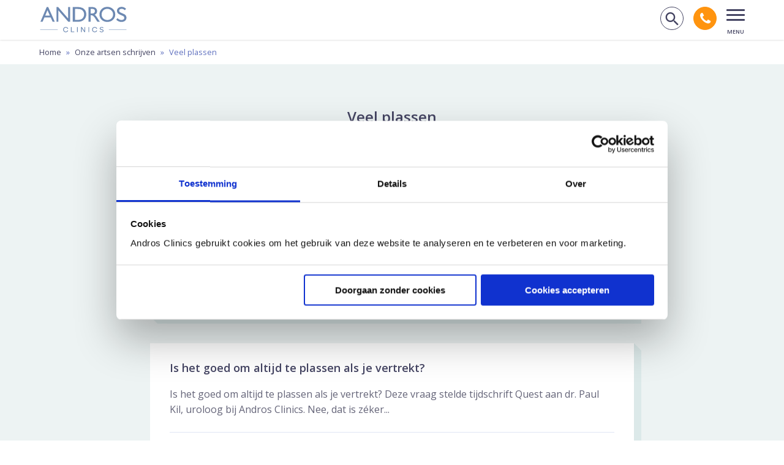

--- FILE ---
content_type: text/html; charset=UTF-8
request_url: https://www.mannenkliniek.nl/artsenblog/veel-plassen/
body_size: 26983
content:
<!doctype html>
<html lang="nl-NL">
<head>
    <meta charset="UTF-8">
    <meta name="viewport" content="width=device-width, initial-scale=1">

        <script id="Cookiebot" src="https://consent.cookiebot.com/uc.js" data-cbid="423d0754-0054-4173-8a77-c5186dd0078a" data-blockingmode="auto" type="text/javascript"></script>
    
    <link rel="apple-touch-icon" sizes="180x180" href="/apple-touch-icon.png">
    <link rel="icon" type="image/png" sizes="32x32" href="/favicon-32x32.png">
    <link rel="icon" type="image/png" sizes="16x16" href="/favicon-16x16.png">
    <link rel="manifest" href="/site.webmanifest">
    <link rel="mask-icon" href="/safari-pinned-tab.svg" color="#5bbad5">
    <meta name="msapplication-TileColor" content="#da532c">
    <meta name="theme-color" content="#444462">
    <link rel="preconnect" href="https://fonts.googleapis.com">
    <link rel="preconnect" href="https://fonts.gstatic.com" crossorigin>
    <link href="https://fonts.googleapis.com/css2?family=Open+Sans:ital,wght@0,300;0,400;0,600;0,700;0,800;1,300;1,400;1,600;1,700;1,800&display=swap" rel="stylesheet">

    <meta name='robots' content='noindex, nofollow, max-image-preview:large, max-snippet:-1, max-video-preview:-1' />
	<style>img:is([sizes="auto" i], [sizes^="auto," i]) { contain-intrinsic-size: 3000px 1500px }</style>
	<script>(function(w,d,s,l,i){w[l]=w[l]||[];w[l].push({'gtm.start':new Date().getTime(),event:'gtm.js'});var f=d.getElementsByTagName(s)[0],j=d.createElement(s),dl=l!='dataLayer'?'&l='+l:'';j.async=true;j.src='https://www.googletagmanager.com/gtm.js?id='+i+dl;f.parentNode.insertBefore(j,f);})(window,document,'script','dataLayer','GTM-NK6P9WT');</script>
	<!-- This site is optimized with the Yoast SEO Premium plugin v26.1 (Yoast SEO v26.1.1) - https://yoast.com/wordpress/plugins/seo/ -->
	<title>Onze artsen schrijven over veel plassen</title>
	<meta name="description" content="Veel plassen? Lees over oorzaken en behandelingen. Zoals vergrote prostaat, overactieve blaas, blaasontsteking etc. Uitleg van artsen." />
	<link rel="canonical" href="https://www.andros.nl/artsenblog/veel-plassen/" />
	<meta property="og:locale" content="nl_NL" />
	<meta property="og:type" content="article" />
	<meta property="og:title" content="Veel plassen Archieven" />
	<meta property="og:description" content="Veel plassen? Lees over oorzaken en behandelingen. Zoals vergrote prostaat, overactieve blaas, blaasontsteking etc. Uitleg van artsen." />
	<meta property="og:url" content="https://www.mannenkliniek.nl/artsenblog/veel-plassen/" />
	<meta property="og:site_name" content="Andros Clinics" />
	<meta property="og:image" content="https://www.mannenkliniek.nl/app/uploads/2021/07/Andros-Clinics-logo-500x500-1.png" />
	<meta property="og:image:width" content="500" />
	<meta property="og:image:height" content="500" />
	<meta property="og:image:type" content="image/png" />
	<meta name="twitter:card" content="summary_large_image" />
	<meta name="twitter:site" content="@AndrosKliniek" />
	<script type="application/ld+json" class="yoast-schema-graph">{"@context":"https://schema.org","@graph":[{"@type":"CollectionPage","@id":"https://www.mannenkliniek.nl/artsenblog/veel-plassen/","url":"https://www.mannenkliniek.nl/artsenblog/veel-plassen/","name":"Onze artsen schrijven over veel plassen","isPartOf":{"@id":"https://www.mannenkliniek.nl/#website"},"primaryImageOfPage":{"@id":"https://www.mannenkliniek.nl/artsenblog/veel-plassen/#primaryimage"},"image":{"@id":"https://www.mannenkliniek.nl/artsenblog/veel-plassen/#primaryimage"},"thumbnailUrl":"https://www.mannenkliniek.nl/app/uploads/2018/03/Prostaatoperaties-Laserbehandeling-Prostaat-Prostaatkanker-Andros-Clinics.jpg","description":"Veel plassen? Lees over oorzaken en behandelingen. Zoals vergrote prostaat, overactieve blaas, blaasontsteking etc. Uitleg van artsen.","breadcrumb":{"@id":"https://www.mannenkliniek.nl/artsenblog/veel-plassen/#breadcrumb"},"inLanguage":"nl-NL","author":{"@type":"Person","name":"Prof.dr. Frans Debruyne","url":"https://www.mannenkliniek.nl/over-andros/onze-specialisten/prof-dr-frans-debruyne/"}},{"@type":"ImageObject","inLanguage":"nl-NL","@id":"https://www.mannenkliniek.nl/artsenblog/veel-plassen/#primaryimage","url":"https://www.mannenkliniek.nl/app/uploads/2018/03/Prostaatoperaties-Laserbehandeling-Prostaat-Prostaatkanker-Andros-Clinics.jpg","contentUrl":"https://www.mannenkliniek.nl/app/uploads/2018/03/Prostaatoperaties-Laserbehandeling-Prostaat-Prostaatkanker-Andros-Clinics.jpg","width":390,"height":470},{"@type":"BreadcrumbList","@id":"https://www.mannenkliniek.nl/artsenblog/veel-plassen/#breadcrumb","itemListElement":[{"@type":"ListItem","position":1,"name":"Home","item":"https://www.mannenkliniek.nl/"},{"@type":"ListItem","position":2,"name":"Onze artsen schrijven","item":"https://www.mannenkliniek.nl/artsenblog/"},{"@type":"ListItem","position":3,"name":"Veel plassen"}]},{"@type":"WebSite","@id":"https://www.mannenkliniek.nl/#website","url":"https://www.mannenkliniek.nl/","name":"Andros Clinics","description":"Excellente zorg voor mannen","publisher":{"@id":"https://www.mannenkliniek.nl/#organization"},"potentialAction":[{"@type":"SearchAction","target":{"@type":"EntryPoint","urlTemplate":"https://www.mannenkliniek.nl/?s={search_term_string}"},"query-input":{"@type":"PropertyValueSpecification","valueRequired":true,"valueName":"search_term_string"}}],"inLanguage":"nl-NL"},{"@type":"Organization","@id":"https://www.mannenkliniek.nl/#organization","name":"Andros Clinics","url":"https://www.mannenkliniek.nl/","logo":{"@type":"ImageObject","inLanguage":"nl-NL","@id":"https://www.mannenkliniek.nl/#/schema/logo/image/","url":"https://www.mannenkliniek.nl/app/uploads/2021/06/Andros-Clinics-SVG-2.svg","contentUrl":"https://www.mannenkliniek.nl/app/uploads/2021/06/Andros-Clinics-SVG-2.svg","width":1,"height":1,"caption":"Andros Clinics"},"image":{"@id":"https://www.mannenkliniek.nl/#/schema/logo/image/"},"sameAs":["https://www.facebook.com/AndrosClinics/","https://x.com/AndrosKliniek","https://www.linkedin.com/company/andros-clinics/","https://www.youtube.com/channel/UCljCxctSuxnzNAtsT4Si-mg"]}]}</script>
	<!-- / Yoast SEO Premium plugin. -->


<link rel='dns-prefetch' href='//ajax.googleapis.com' />
<link href='https://fonts.gstatic.com' crossorigin rel='preconnect' />
<style id='classic-theme-styles-inline-css' type='text/css'>
/*! This file is auto-generated */
.wp-block-button__link{color:#fff;background-color:#32373c;border-radius:9999px;box-shadow:none;text-decoration:none;padding:calc(.667em + 2px) calc(1.333em + 2px);font-size:1.125em}.wp-block-file__button{background:#32373c;color:#fff;text-decoration:none}
</style>
<style id='global-styles-inline-css' type='text/css'>
:root{--wp--preset--aspect-ratio--square: 1;--wp--preset--aspect-ratio--4-3: 4/3;--wp--preset--aspect-ratio--3-4: 3/4;--wp--preset--aspect-ratio--3-2: 3/2;--wp--preset--aspect-ratio--2-3: 2/3;--wp--preset--aspect-ratio--16-9: 16/9;--wp--preset--aspect-ratio--9-16: 9/16;--wp--preset--color--black: #000000;--wp--preset--color--cyan-bluish-gray: #abb8c3;--wp--preset--color--white: #ffffff;--wp--preset--color--pale-pink: #f78da7;--wp--preset--color--vivid-red: #cf2e2e;--wp--preset--color--luminous-vivid-orange: #ff6900;--wp--preset--color--luminous-vivid-amber: #fcb900;--wp--preset--color--light-green-cyan: #7bdcb5;--wp--preset--color--vivid-green-cyan: #00d084;--wp--preset--color--pale-cyan-blue: #8ed1fc;--wp--preset--color--vivid-cyan-blue: #0693e3;--wp--preset--color--vivid-purple: #9b51e0;--wp--preset--gradient--vivid-cyan-blue-to-vivid-purple: linear-gradient(135deg,rgba(6,147,227,1) 0%,rgb(155,81,224) 100%);--wp--preset--gradient--light-green-cyan-to-vivid-green-cyan: linear-gradient(135deg,rgb(122,220,180) 0%,rgb(0,208,130) 100%);--wp--preset--gradient--luminous-vivid-amber-to-luminous-vivid-orange: linear-gradient(135deg,rgba(252,185,0,1) 0%,rgba(255,105,0,1) 100%);--wp--preset--gradient--luminous-vivid-orange-to-vivid-red: linear-gradient(135deg,rgba(255,105,0,1) 0%,rgb(207,46,46) 100%);--wp--preset--gradient--very-light-gray-to-cyan-bluish-gray: linear-gradient(135deg,rgb(238,238,238) 0%,rgb(169,184,195) 100%);--wp--preset--gradient--cool-to-warm-spectrum: linear-gradient(135deg,rgb(74,234,220) 0%,rgb(151,120,209) 20%,rgb(207,42,186) 40%,rgb(238,44,130) 60%,rgb(251,105,98) 80%,rgb(254,248,76) 100%);--wp--preset--gradient--blush-light-purple: linear-gradient(135deg,rgb(255,206,236) 0%,rgb(152,150,240) 100%);--wp--preset--gradient--blush-bordeaux: linear-gradient(135deg,rgb(254,205,165) 0%,rgb(254,45,45) 50%,rgb(107,0,62) 100%);--wp--preset--gradient--luminous-dusk: linear-gradient(135deg,rgb(255,203,112) 0%,rgb(199,81,192) 50%,rgb(65,88,208) 100%);--wp--preset--gradient--pale-ocean: linear-gradient(135deg,rgb(255,245,203) 0%,rgb(182,227,212) 50%,rgb(51,167,181) 100%);--wp--preset--gradient--electric-grass: linear-gradient(135deg,rgb(202,248,128) 0%,rgb(113,206,126) 100%);--wp--preset--gradient--midnight: linear-gradient(135deg,rgb(2,3,129) 0%,rgb(40,116,252) 100%);--wp--preset--font-size--small: 13px;--wp--preset--font-size--medium: 20px;--wp--preset--font-size--large: 36px;--wp--preset--font-size--x-large: 42px;--wp--preset--spacing--20: 0.44rem;--wp--preset--spacing--30: 0.67rem;--wp--preset--spacing--40: 1rem;--wp--preset--spacing--50: 1.5rem;--wp--preset--spacing--60: 2.25rem;--wp--preset--spacing--70: 3.38rem;--wp--preset--spacing--80: 5.06rem;--wp--preset--shadow--natural: 6px 6px 9px rgba(0, 0, 0, 0.2);--wp--preset--shadow--deep: 12px 12px 50px rgba(0, 0, 0, 0.4);--wp--preset--shadow--sharp: 6px 6px 0px rgba(0, 0, 0, 0.2);--wp--preset--shadow--outlined: 6px 6px 0px -3px rgba(255, 255, 255, 1), 6px 6px rgba(0, 0, 0, 1);--wp--preset--shadow--crisp: 6px 6px 0px rgba(0, 0, 0, 1);}:where(.is-layout-flex){gap: 0.5em;}:where(.is-layout-grid){gap: 0.5em;}body .is-layout-flex{display: flex;}.is-layout-flex{flex-wrap: wrap;align-items: center;}.is-layout-flex > :is(*, div){margin: 0;}body .is-layout-grid{display: grid;}.is-layout-grid > :is(*, div){margin: 0;}:where(.wp-block-columns.is-layout-flex){gap: 2em;}:where(.wp-block-columns.is-layout-grid){gap: 2em;}:where(.wp-block-post-template.is-layout-flex){gap: 1.25em;}:where(.wp-block-post-template.is-layout-grid){gap: 1.25em;}.has-black-color{color: var(--wp--preset--color--black) !important;}.has-cyan-bluish-gray-color{color: var(--wp--preset--color--cyan-bluish-gray) !important;}.has-white-color{color: var(--wp--preset--color--white) !important;}.has-pale-pink-color{color: var(--wp--preset--color--pale-pink) !important;}.has-vivid-red-color{color: var(--wp--preset--color--vivid-red) !important;}.has-luminous-vivid-orange-color{color: var(--wp--preset--color--luminous-vivid-orange) !important;}.has-luminous-vivid-amber-color{color: var(--wp--preset--color--luminous-vivid-amber) !important;}.has-light-green-cyan-color{color: var(--wp--preset--color--light-green-cyan) !important;}.has-vivid-green-cyan-color{color: var(--wp--preset--color--vivid-green-cyan) !important;}.has-pale-cyan-blue-color{color: var(--wp--preset--color--pale-cyan-blue) !important;}.has-vivid-cyan-blue-color{color: var(--wp--preset--color--vivid-cyan-blue) !important;}.has-vivid-purple-color{color: var(--wp--preset--color--vivid-purple) !important;}.has-black-background-color{background-color: var(--wp--preset--color--black) !important;}.has-cyan-bluish-gray-background-color{background-color: var(--wp--preset--color--cyan-bluish-gray) !important;}.has-white-background-color{background-color: var(--wp--preset--color--white) !important;}.has-pale-pink-background-color{background-color: var(--wp--preset--color--pale-pink) !important;}.has-vivid-red-background-color{background-color: var(--wp--preset--color--vivid-red) !important;}.has-luminous-vivid-orange-background-color{background-color: var(--wp--preset--color--luminous-vivid-orange) !important;}.has-luminous-vivid-amber-background-color{background-color: var(--wp--preset--color--luminous-vivid-amber) !important;}.has-light-green-cyan-background-color{background-color: var(--wp--preset--color--light-green-cyan) !important;}.has-vivid-green-cyan-background-color{background-color: var(--wp--preset--color--vivid-green-cyan) !important;}.has-pale-cyan-blue-background-color{background-color: var(--wp--preset--color--pale-cyan-blue) !important;}.has-vivid-cyan-blue-background-color{background-color: var(--wp--preset--color--vivid-cyan-blue) !important;}.has-vivid-purple-background-color{background-color: var(--wp--preset--color--vivid-purple) !important;}.has-black-border-color{border-color: var(--wp--preset--color--black) !important;}.has-cyan-bluish-gray-border-color{border-color: var(--wp--preset--color--cyan-bluish-gray) !important;}.has-white-border-color{border-color: var(--wp--preset--color--white) !important;}.has-pale-pink-border-color{border-color: var(--wp--preset--color--pale-pink) !important;}.has-vivid-red-border-color{border-color: var(--wp--preset--color--vivid-red) !important;}.has-luminous-vivid-orange-border-color{border-color: var(--wp--preset--color--luminous-vivid-orange) !important;}.has-luminous-vivid-amber-border-color{border-color: var(--wp--preset--color--luminous-vivid-amber) !important;}.has-light-green-cyan-border-color{border-color: var(--wp--preset--color--light-green-cyan) !important;}.has-vivid-green-cyan-border-color{border-color: var(--wp--preset--color--vivid-green-cyan) !important;}.has-pale-cyan-blue-border-color{border-color: var(--wp--preset--color--pale-cyan-blue) !important;}.has-vivid-cyan-blue-border-color{border-color: var(--wp--preset--color--vivid-cyan-blue) !important;}.has-vivid-purple-border-color{border-color: var(--wp--preset--color--vivid-purple) !important;}.has-vivid-cyan-blue-to-vivid-purple-gradient-background{background: var(--wp--preset--gradient--vivid-cyan-blue-to-vivid-purple) !important;}.has-light-green-cyan-to-vivid-green-cyan-gradient-background{background: var(--wp--preset--gradient--light-green-cyan-to-vivid-green-cyan) !important;}.has-luminous-vivid-amber-to-luminous-vivid-orange-gradient-background{background: var(--wp--preset--gradient--luminous-vivid-amber-to-luminous-vivid-orange) !important;}.has-luminous-vivid-orange-to-vivid-red-gradient-background{background: var(--wp--preset--gradient--luminous-vivid-orange-to-vivid-red) !important;}.has-very-light-gray-to-cyan-bluish-gray-gradient-background{background: var(--wp--preset--gradient--very-light-gray-to-cyan-bluish-gray) !important;}.has-cool-to-warm-spectrum-gradient-background{background: var(--wp--preset--gradient--cool-to-warm-spectrum) !important;}.has-blush-light-purple-gradient-background{background: var(--wp--preset--gradient--blush-light-purple) !important;}.has-blush-bordeaux-gradient-background{background: var(--wp--preset--gradient--blush-bordeaux) !important;}.has-luminous-dusk-gradient-background{background: var(--wp--preset--gradient--luminous-dusk) !important;}.has-pale-ocean-gradient-background{background: var(--wp--preset--gradient--pale-ocean) !important;}.has-electric-grass-gradient-background{background: var(--wp--preset--gradient--electric-grass) !important;}.has-midnight-gradient-background{background: var(--wp--preset--gradient--midnight) !important;}.has-small-font-size{font-size: var(--wp--preset--font-size--small) !important;}.has-medium-font-size{font-size: var(--wp--preset--font-size--medium) !important;}.has-large-font-size{font-size: var(--wp--preset--font-size--large) !important;}.has-x-large-font-size{font-size: var(--wp--preset--font-size--x-large) !important;}
:where(.wp-block-post-template.is-layout-flex){gap: 1.25em;}:where(.wp-block-post-template.is-layout-grid){gap: 1.25em;}
:where(.wp-block-columns.is-layout-flex){gap: 2em;}:where(.wp-block-columns.is-layout-grid){gap: 2em;}
:root :where(.wp-block-pullquote){font-size: 1.5em;line-height: 1.6;}
</style>
<link rel='stylesheet' id='theme-styles-base-css' href='https://www.mannenkliniek.nl/app/themes/nfc-andros/assets/css/website.css?ver=4ba8de' type='text/css' media='all' />
<link rel='stylesheet' id='theme-default-search-overlay-css' href='https://www.mannenkliniek.nl/app/themes/nfc-andros/assets/css/default/search-overlay.css?ver=4ba8de' type='text/css' media='all' />
<link rel='stylesheet' id='theme-default-mobile-menu-css' href='https://www.mannenkliniek.nl/app/themes/nfc-andros/assets/css/default/mobile-menu.css?ver=4ba8de' type='text/css' media='(max-width: 1300px)' />
<link rel='stylesheet' id='theme-default-desktop-menu-css' href='https://www.mannenkliniek.nl/app/themes/nfc-andros/assets/css/default/desktop-menu.css?ver=4ba8de' type='text/css' media='(min-width: 1301px)' />
<link rel='stylesheet' id='tablepress-default-css' href='https://www.mannenkliniek.nl/app/plugins/tablepress/css/build/default.css?ver=3.2.5' type='text/css' media='all' />
<script type="text/javascript" src="https://ajax.googleapis.com/ajax/libs/jquery/3.6.0/jquery.min.js" id="jquery-js"></script>
<meta name="generator" content="WordPress 6.8.3" />
<noscript><style id="rocket-lazyload-nojs-css">.rll-youtube-player, [data-lazy-src]{display:none !important;}</style></noscript>
    <link rel="stylesheet" id="contrast-css" href="https://www.mannenkliniek.nl/app/themes/nfc-andros/assets/css/default/contrast.css?v=4ba8de" type="text/css" media="" disabled/>
    <script type="text/javascript" src="https://www.mannenkliniek.nl/app/themes/nfc-andros/assets/js/dist/default/contrast.js?v=4ba8de" id="theme-default-contrast-js"></script>
        <script id="CookieDeclaration" src="https://consent.cookiebot.com/423d0754-0054-4173-8a77-c5186dd0078a/cd.js" type="text/javascript" async></script>
        <link rel="stylesheet" media="print" href="https://www.mannenkliniek.nl/app/themes/nfc-andros/assets/css/default/print.css?v=4ba8de" />
</head>

<body class="archive category category-veel-plassen category-20 wp-theme-nfc-andros">

<noscript><iframe src="https://www.googletagmanager.com/ns.html?id=GTM-NK6P9WT" height="0" width="0" style="display:none;visibility:hidden"></iframe></noscript>
<header id="site-header">
    <a class="screen-reader-text skip-link" href="#main-content">
        Navigatie overslaan    </a>

    <div class="container">
        <div class="logo">
    <a href="https://www.mannenkliniek.nl" title="Naar homepagina via Andros Clinics logo">
        <!-- Generator: Adobe Illustrator 24.2.1, SVG Export Plug-In . SVG Version: 6.00 Build 0)  -->
<svg version="1.1" xmlns="http://www.w3.org/2000/svg" xmlns:xlink="http://www.w3.org/1999/xlink" x="0px" y="0px"
	 viewBox="0 0 630 200" style="enable-background:new 0 0 630 200;" xml:space="preserve" aria-describedby="my-title">
<title>Andros Clinics</title>
	<style type="text/css">
	.st0{fill:#6D89B2;}
</style>
<path class="st0" d="M53.4,10.5h10.4l46.8,105H95.4L81.5,84.7H37l-13,30.9H8.7L53.4,10.5z M75.4,71.2L58.5,33.5L42.9,71.2H75.4z"/>
<path class="st0" d="M204.8,11.1H219v104.2h-12.8l-69.9-80.2v80.3h-13.8V11.1h12l70.3,80.7V11.1z"/>
<path class="st0" d="M238.4,115.2V11.1h35.2c11.5-0.6,23,1.5,33.6,6.2c8.2,4.2,15.1,10.6,19.7,18.5c4.9,8.3,7.4,17.8,7.2,27.4
	c0,6.9-1.4,13.6-4,20c-2.6,6.3-6.5,12.1-11.5,16.8c-5,4.9-11.1,8.8-17.7,11.2c-3.5,1.4-7.1,2.5-10.8,3.1c-6.2,0.7-12.3,1-18.5,0.8
	L238.4,115.2z M272.2,24.4h-18.5v77.5h18.5c5.8,0.2,11.7-0.3,17.4-1.5c3.6-0.8,7.1-2.1,10.3-3.8c2.8-1.6,5.3-3.5,7.6-5.8
	c7.4-7.5,11.3-17.7,11-28.2c0.4-10.3-3.8-20.3-11.3-27.4c-2.8-2.6-6.1-4.7-9.6-6.2c-3.2-1.6-6.7-2.7-10.3-3.4
	C282.3,24.8,277.3,24.4,272.2,24.4z"/>
<path class="st0" d="M350.2,115.3V11.1h26.1c9-0.5,17.9,2.3,25.1,7.8c6.2,5.2,9.7,13.1,9.3,21.2c0.4,11.5-6.8,21.9-17.6,25.6
	c3.7,2.5,7,5.5,9.8,9c4.9,6.3,9.4,12.9,13.4,19.8c3.7,5.9,6.6,10.3,8.7,13.3l5.6,7.4h-17.8l-4.6-6.9c-0.3-0.4-0.5-0.8-0.9-1.2
	l-2.9-4.1l-4.6-7.6l-5-8.2c-2.5-3.6-5.4-7-8.5-10.2c-2-2.1-4.4-4-6.9-5.4c-3.3-1.4-6.9-2-10.4-1.7h-4v45.4H350.2z M369.6,23.9h-4.7
	v32.9h6.2c5.2,0.3,10.3-0.4,15.3-2c2.8-1.3,5.1-3.5,6.5-6.2c1.6-2.7,2.4-5.8,2.3-8.9c0-3.2-0.9-6.3-2.6-8.9
	c-1.8-2.6-4.3-4.6-7.4-5.6C380.2,23.9,374.9,23.5,369.6,23.9z"/>
<path class="st0" d="M483.2,9.7c14.9-0.5,29.4,5,40.2,15.3c10.6,9.9,16.4,23.9,16.1,38.4c0.4,14.5-5.5,28.4-16.2,38.1
	c-11.1,10.2-25.8,15.6-40.9,15.1c-14.6,0.4-28.7-5-39.2-15.1c-10.3-9.8-16-23.6-15.7-37.8c-0.4-14.6,5.3-28.6,15.8-38.7
	C453.9,14.7,468.3,9.2,483.2,9.7z M483.8,23.8c-10.9-0.4-21.5,3.7-29.4,11.2c-7.7,7.5-11.8,17.9-11.5,28.6
	c-0.4,10.6,3.8,20.9,11.6,28.2c16.4,15.1,41.6,15.1,58,0c7.7-7.4,11.9-17.7,11.7-28.4c0.2-10.5-4-20.7-11.7-27.9
	C504.9,27.9,494.5,23.7,483.8,23.8L483.8,23.8z"/>
<rect x="6.7" y="171.3" class="st0" width="124.9" height="2.3"/>
<rect x="494.1" y="171.3" class="st0" width="124.9" height="2.3"/>
<g>
	<path class="st0" d="M169.6,171.2c0-10.7,8.2-18.7,18.6-18.7c7.7,0,14.6,4.2,17.1,11.3c0.2,0.4,0.1,0.8-0.6,1l-3.6,0.8
		c-0.7,0.2-0.9-0.3-1-0.7c-2.1-4.5-6.1-7.6-11.9-7.6c-7.7,0-13.3,6.1-13.3,14c0,7.9,5.6,14,13.3,14c5.7,0,9.8-3,11.9-7.6
		c0.2-0.4,0.4-0.9,1-0.7l3.6,0.8c0.6,0.2,0.7,0.6,0.6,1c-2.5,7-9.4,11.3-17.1,11.3C177.8,190,169.6,182,169.6,171.2z"/>
	<path class="st0" d="M249.2,188.3c0,0.6-0.4,1-1,1h-22.1c-0.6,0-0.9-0.4-0.9-1v-34.2c0-0.6,0.4-1,0.9-1h3.2c0.6,0,1,0.4,1,1v30.4
		h17.9c0.6,0,1,0.4,1,1V188.3z"/>
	<path class="st0" d="M269.6,189.3c-0.6,0-0.9-0.4-0.9-1v-34.2c0-0.6,0.4-1,0.9-1h3.3c0.6,0,1,0.4,1,1v34.2c0,0.6-0.4,1-1,1H269.6z"
		/>
	<path class="st0" d="M301.9,161.3v27c0,0.6-0.4,1-1,1h-3.3c-0.6,0-0.9-0.4-0.9-1v-34.2c0-0.6,0.4-1,0.9-1h4.2
		c0.6,0,1.1,0.3,1.4,0.8l17.8,26.9v-26.7c0-0.6,0.4-1,0.9-1h3.2c0.6,0,1,0.4,1,1v34.2c0,0.6-0.5,1-1,1h-3.5c-0.8,0-1.4-0.3-1.8-0.9
		L301.9,161.3z"/>
	<path class="st0" d="M350.2,189.3c-0.6,0-0.9-0.4-0.9-1v-34.2c0-0.6,0.4-1,0.9-1h3.3c0.6,0,1,0.4,1,1v34.2c0,0.6-0.4,1-1,1H350.2z"
		/>
	<path class="st0" d="M375.1,171.2c0-10.7,8.2-18.7,18.6-18.7c7.7,0,14.6,4.2,17.1,11.3c0.2,0.4,0.1,0.8-0.6,1l-3.6,0.8
		c-0.7,0.2-0.9-0.3-1-0.7c-2.1-4.5-6.1-7.6-11.9-7.6c-7.7,0-13.3,6.1-13.3,14c0,7.9,5.6,14,13.3,14c5.7,0,9.8-3,11.9-7.6
		c0.2-0.4,0.4-0.9,1-0.7l3.6,0.8c0.6,0.2,0.7,0.6,0.6,1c-2.5,7-9.4,11.3-17.1,11.3C383.3,190,375.1,182,375.1,171.2z"/>
	<path class="st0" d="M454.8,157.1c0.8,0.8,0.5,1.5,0.1,2l-1.5,1.5c-0.6,0.6-1.3,0.6-2.1,0c-2.5-2.2-5.3-3.6-9-3.6
		c-4.1,0-7.6,2-7.6,5.5c0,2.1,1,3.9,5.1,5l7.5,2.1c6,1.6,9.1,4.6,9.1,9.8c0,5.2-4.4,10.7-13.9,10.7c-7.2,0-11.7-3.1-13.8-5.7
		c-0.6-0.6-0.7-1.5,0.1-2.1l2-1.5c0.8-0.6,1.3-0.3,1.9,0.4c2.1,2.3,5.3,4.5,10.1,4.5c5.5,0,8.2-2.8,8.2-5.7c0-2.9-1.9-4.5-5.8-5.6
		l-7.3-2c-5.9-1.5-8.5-4.8-8.5-9.3c0-6.1,5.6-10.3,13.3-10.3C448,152.5,452.3,154.5,454.8,157.1z"/>
</g>
<path class="st0" d="M597.4,58.9L583,52.6l-0.2-0.1c-7.7-3.3-15.7-6.7-15.7-15.5c0-8.2,6.9-13.5,17.6-13.5c8.3,0,15.6,3,22.1,9.1
	l1,0.9l8.3-10.1l-0.8-0.8c-7.9-8.2-19.1-12.9-30.6-12.9c-19.1,0-33,11.8-33,28c0,12.2,6.9,21,21.2,27.1l14.5,6.4
	c9.3,4.1,16.1,7,16.1,16.6c0,9.4-7.6,15.2-19.9,15.2c-9.7,0-19.5-4.4-27-12.1l-0.9-1l-9.3,10.7l0.8,0.8c9.5,9.9,22.4,15.4,36.2,15.4
	c21,0,35.6-12.3,35.6-29.9C618.9,70.4,608.1,63.4,597.4,58.9z"/>
</svg>
    </a>
</div>
<div class="right-side-menu">
    <div class="mobile-search">
        <button class="search-button">
        <span class="icon-search">
            <span class="visually-hidden">Zoek op de website</span>
        </span>
        </button>
    </div>

    <div class="mobile-phone-header">
        <a href="tel:0263891753">
            <span class="icon-phone"></span> <span class="visually-hidden">Bel andros clinics</span>
        </a>
    </div>

    
    <button class="hamburger-menu open" aria-haspopup="dialog" aria-expanded="false">
        <div class="menu-icon">
            <div class="bar bar-1"></div>
            <div class="bar bar-2"></div>
            <div class="bar bar-3"></div>
        </div>
        <span class="visually-hidden">
            Open mobiel menu        </span>
    </button>

    <button class="hamburger-menu close">
        <div class="menu-icon opened">
            <div class="bar bar-1"></div>
            <div class="bar bar-2"></div>
            <div class="bar bar-3"></div>
            <span class="visually-hidden">
                Sluit mobiel menu            </span>
        </div>
    </button>
</div><div class="menu-container">
    <nav class="top-nav dekstop-only">
        <button class="contrast-toggle" aria-label="Verander contrast op de website">
            <span class="visually-hidden">
                Verander contrast op de website            </span>

    <span class="icon-contrast"></span>
</button>

<ul id="menu-top-menu" class="menu"><li id="menu-item-1888" class="menu-item menu-item-type-post_type menu-item-object-page menu-item-1888"><a href="https://www.mannenkliniek.nl/over-andros/mijnandros/">MijnAndros</a></li>
<li id="menu-item-39" class="menu-item menu-item-type-post_type menu-item-object-page menu-item-39"><a href="https://www.mannenkliniek.nl/over-andros/spoed/">Spoed</a></li>
<li id="menu-item-2737" class="menu-item menu-item-type-post_type menu-item-object-page menu-item-2737"><a href="https://www.mannenkliniek.nl/over-andros/huisarts/">Huisartsen</a></li>
<li id="menu-item-40" class="phonenumber-in-menu menu-item menu-item-type-custom menu-item-object-custom menu-item-40"><a href="tel:0263891753">026 389 1753</a></li>
<li id="menu-item-10838" class="btn orange menu-item menu-item-type-post_type menu-item-object-page menu-item-10838"><a href="https://www.mannenkliniek.nl/afspraak-maken/">Maak afspraak</a></li>
</ul>    </nav>

    <nav class="main-nav">
        <ul id="menu-main-menu" class="menu"><li id="menu-item-2871" class="mega-menu menu-item menu-item-type-custom menu-item-object-custom menu-item-has-children">
    <a  href="#" data-submenu="prostaatkanker" aria-expanded="false">
        
            Prostaatkanker
        
    </a>
<span class="open-sub-menu" aria-hidden="true" aria-expanded="false" data-submenu="prostaatkanker"></span><div id="prostaatkanker" class="sub-menu-wrap">
<ul class="sub-menu"><li id="menu-item-644" class="menu-item menu-item-type-post_type menu-item-object-page">
    <a  href="https://www.mannenkliniek.nl/prostaatkanker/">
        
            Prostaatkanker
        
    </a>
</li>
<li id="menu-item-5911" class="menu-item menu-item-type-post_type menu-item-object-page">
    <a  href="https://www.mannenkliniek.nl/prostaatkanker/risicocheck-prostaatkanker/">
        
            Doe de risicocheck
        
    </a>
</li>
<li id="menu-item-7071" class="menu-item menu-item-type-post_type menu-item-object-page">
    <a  href="https://www.mannenkliniek.nl/prostaatkanker/alles-over-psa/">
        
            Alles over PSA
        
    </a>
</li>
<li id="menu-item-2896" class="title menu-item menu-item-type-custom menu-item-object-custom menu-item-has-children">
    <a  href="#" data-submenu="psa-waarde" aria-expanded="false">
        
            PSA Waarde
        
    </a>
<span class="open-sub-menu" aria-hidden="true" aria-expanded="false" data-submenu="psa-waarde"></span><div id="psa-waarde" class="sub-menu-wrap">
<ul class="sub-menu"><li id="menu-item-678" class="menu-item menu-item-type-post_type menu-item-object-page">
    <a  href="https://www.mannenkliniek.nl/prostaatkanker/onderzoek-psa-waarde/">
        
            PSA waarde
        
    </a>
</li>
<li id="menu-item-674" class="menu-item menu-item-type-post_type menu-item-object-page">
    <a  href="https://www.mannenkliniek.nl/prostaatkanker/onderzoek-psa-waarde/psa-waarde-te-hoog/">
        
            PSA waarde te hoog
        
    </a>
</li>
</ul></div></li>
<li id="menu-item-668" class="menu-item menu-item-type-post_type menu-item-object-page">
    <a  href="https://www.mannenkliniek.nl/prostaatkanker/symptomen-prostaatkanker/">
        
            Symptomen prostaatkanker
        
    </a>
</li>
<li id="menu-item-8405" class="title menu-item menu-item-type-custom menu-item-object-custom menu-item-has-children">
    <a  href="#" data-submenu="prostaatkanker-waarom-naar-andros" aria-expanded="false">
        
            Prostaatkanker, waarom naar Andros?
        
    </a>
<span class="open-sub-menu" aria-hidden="true" aria-expanded="false" data-submenu="prostaatkanker-waarom-naar-andros"></span><div id="prostaatkanker-waarom-naar-andros" class="sub-menu-wrap">
<ul class="sub-menu"><li id="menu-item-7168" class="menu-item menu-item-type-post_type menu-item-object-page">
    <a  href="https://www.mannenkliniek.nl/prostaatkanker/prostaatkanker-bij-andros/">
        
            Prostaatkanker, waarom naar Andros?
        
    </a>
</li>
<li id="menu-item-673" class="menu-item menu-item-type-post_type menu-item-object-page">
    <a  href="https://www.mannenkliniek.nl/prostaatkanker/centrum-voor-prostaatkanker/">
        
            Nauwkeuriger en veiliger opsporen
        
    </a>
</li>
<li id="menu-item-9803" class="menu-item menu-item-type-post_type menu-item-object-page">
    <a  href="https://www.mannenkliniek.nl/prostaatkanker/prostaat-radiologie/">
        
            Ook topzorg in prostaat radiologie
        
    </a>
</li>
<li id="menu-item-9727" class="menu-item menu-item-type-post_type menu-item-object-page">
    <a  href="https://www.mannenkliniek.nl/prostaatkanker/sneldiagnostiek/">
        
            Sneldiagnostiek
        
    </a>
</li>
</ul></div></li>
<li id="menu-item-8404" class="title menu-item menu-item-type-custom menu-item-object-custom menu-item-has-children">
    <a  href="#" data-submenu="mri-prostaat-scan" aria-expanded="false">
        
            MRI Prostaat Scan
        
    </a>
<span class="open-sub-menu" aria-hidden="true" aria-expanded="false" data-submenu="mri-prostaat-scan"></span><div id="mri-prostaat-scan" class="sub-menu-wrap">
<ul class="sub-menu"><li id="menu-item-671" class="menu-item menu-item-type-post_type menu-item-object-page">
    <a  href="https://www.mannenkliniek.nl/prostaatkanker/mri-prostaat/">
        
            MRI Prostaat Scan
        
    </a>
</li>
<li id="menu-item-8403" class="menu-item menu-item-type-post_type menu-item-object-page">
    <a  href="https://www.mannenkliniek.nl/prostaatkanker/mri-prostaat/pi-rads-uitslag-mri-prostaat/">
        
            Uitslag MRI
        
    </a>
</li>
</ul></div></li>
<li id="menu-item-7371" class="title menu-item menu-item-type-custom menu-item-object-custom menu-item-has-children">
    <a  href="#" data-submenu="biopsie-prostaat---mri-fusie-via-huid" aria-expanded="false">
        
            Biopsie prostaat &#8211; MRI Fusie via huid
        
    </a>
<span class="open-sub-menu" aria-hidden="true" aria-expanded="false" data-submenu="biopsie-prostaat-8211-mri-fusie-via-huid"></span><div id="biopsie-prostaat---mri-fusie-via-huid" class="sub-menu-wrap">
<ul class="sub-menu"><li id="menu-item-7367" class="menu-item menu-item-type-post_type menu-item-object-page">
    <a  href="https://www.mannenkliniek.nl/prostaatkanker/fusie-biopsie-prostaat/">
        
            MRI Fusie biopsie via huid
        
    </a>
</li>
<li id="menu-item-7369" class="menu-item menu-item-type-post_type menu-item-object-post">
    <a  href="https://www.mannenkliniek.nl/artsenblog/biopsie-prostaat/prostaatbiopsie-8-meest-gestelde-vragen/">
        
            Beter dan standaard biopsie
        
    </a>
</li>
<li id="menu-item-7368" class="menu-item menu-item-type-post_type menu-item-object-post">
    <a  href="https://www.mannenkliniek.nl/artsenblog/biopsie-prostaat/kan-je-prostaat-biopsie-voorkomen-is-er-alternatief/">
        
            Biopsie voorkomen, kan dat?
        
    </a>
</li>
<li id="menu-item-7370" class="menu-item menu-item-type-post_type menu-item-object-page">
    <a  href="https://www.mannenkliniek.nl/prostaatkanker/fusie-biopsie-prostaat/gleason-score/">
        
            Uitslag biopsie
        
    </a>
</li>
</ul></div></li>
<li id="menu-item-3088" class="title menu-item menu-item-type-custom menu-item-object-custom menu-item-has-children">
    <a  href="#" data-submenu="behandeling-prostaatkanker" aria-expanded="false">
        
            Behandeling prostaatkanker
        
    </a>
<span class="open-sub-menu" aria-hidden="true" aria-expanded="false" data-submenu="behandeling-prostaatkanker"></span><div id="behandeling-prostaatkanker" class="sub-menu-wrap">
<ul class="sub-menu"><li id="menu-item-672" class="menu-item menu-item-type-post_type menu-item-object-page">
    <a  href="https://www.mannenkliniek.nl/prostaatkanker/behandeling/">
        
            Behandeling prostaatkanker
        
    </a>
</li>
<li id="menu-item-676" class="menu-item menu-item-type-post_type menu-item-object-page">
    <a  href="https://www.mannenkliniek.nl/prostaatkanker/behandeling/gradering/">
        
            Soort prostaatkanker
        
    </a>
</li>
<li id="menu-item-3095" class="menu-item menu-item-type-post_type menu-item-object-page">
    <a  href="https://www.mannenkliniek.nl/prostaatkanker/behandeling/active-surveillance/">
        
            Active surveillance
        
    </a>
</li>
<li id="menu-item-10426" class="menu-item menu-item-type-post_type menu-item-object-page">
    <a  href="https://www.mannenkliniek.nl/prostaatkanker/behandeling/focale-therapie/">
        
            Focale therapie HIFU en FLA
        
    </a>
</li>
</ul></div></li>
<li id="menu-item-10427" class="menu-item menu-item-type-post_type menu-item-object-page">
    <a  href="https://www.mannenkliniek.nl/prostaatkanker/behandeling/focale-therapie/">
        
            Prostaat-sparende operatie: focale therapie
        
    </a>
</li>
<li id="menu-item-670" class="menu-item menu-item-type-post_type menu-item-object-page">
    <a  href="https://www.mannenkliniek.nl/prostaatkanker/second-opinion-prostaatkanker-psa-waarde/">
        
            Second opinion
        
    </a>
</li>
<li id="menu-item-5989" class="menu-item menu-item-type-custom menu-item-object-custom">
    <a  href="https://www.mannenkliniek.nl/tag/ervaring-prostaatkanker/">
        
            Mannen over prostaatkanker
        
    </a>
</li>
<li id="menu-item-5987" class="menu-item menu-item-type-taxonomy menu-item-object-category">
    <a  href="https://www.mannenkliniek.nl/artsenblog/prostaatkanker/">
        
            Artsen over prostaatkanker
        
    </a>
</li>
<li id="menu-item-10306" class="menu-item menu-item-type-post_type menu-item-object-page">
    <a  href="https://www.mannenkliniek.nl/prostaatkanker/reviews-prostaatkanker/">
        
            Reviews prostaatkanker bij Andros
        
    </a>
</li>
</ul></div></li>
<li id="menu-item-2872" class="mega-menu menu-item menu-item-type-custom menu-item-object-custom menu-item-has-children">
    <a  href="#" data-submenu="prostaatklachten" aria-expanded="false">
        
            Prostaatklachten
        
    </a>
<span class="open-sub-menu" aria-hidden="true" aria-expanded="false" data-submenu="prostaatklachten"></span><div id="prostaatklachten" class="sub-menu-wrap">
<ul class="sub-menu"><li id="menu-item-915" class="menu-item menu-item-type-post_type menu-item-object-page">
    <a  href="https://www.mannenkliniek.nl/prostaatklachten/">
        
            Prostaatklachten
        
    </a>
</li>
<li id="menu-item-796" class="menu-item menu-item-type-post_type menu-item-object-page">
    <a  href="https://www.mannenkliniek.nl/prostaatklachten-zelftest/">
        
            Doe de zelftest!
        
    </a>
</li>
<li id="menu-item-800" class="menu-item menu-item-type-post_type menu-item-object-page">
    <a  href="https://www.mannenkliniek.nl/prostaatklachten/prostaat/">
        
            De prostaat
        
    </a>
</li>
<li id="menu-item-5440" class="menu-item menu-item-type-post_type menu-item-object-page">
    <a  href="https://www.mannenkliniek.nl/prostaatklachten/prostaatklachten-symptomen/">
        
            Symptomen
        
    </a>
</li>
<li id="menu-item-11086" class="menu-item menu-item-type-post_type menu-item-object-post">
    <a  href="https://www.mannenkliniek.nl/artsenblog/prostaatklachten/vaak-plassen-moeilijk-plassen-plasproblemen-bij-mannen/">
        
            Vaak plassen &#038; andere plasklachten
        
    </a>
</li>
<li id="menu-item-826" class="menu-item menu-item-type-post_type menu-item-object-page">
    <a  href="https://www.mannenkliniek.nl/prostaatklachten/prostaatonderzoek/">
        
            Prostaatonderzoek
        
    </a>
</li>
<li id="menu-item-804" class="menu-item menu-item-type-post_type menu-item-object-page">
    <a  href="https://www.mannenkliniek.nl/prostaatklachten/vergrote-prostaat/">
        
            Vergrote prostaat
        
    </a>
</li>
<li id="menu-item-9868" class="menu-item menu-item-type-post_type menu-item-object-page">
    <a  href="https://www.mannenkliniek.nl/prostaatklachten/medicijnen/">
        
            Medicijnen bij prostaatklachten
        
    </a>
</li>
<li id="menu-item-831" class="menu-item menu-item-type-post_type menu-item-object-page">
    <a  href="https://www.mannenkliniek.nl/prostaatklachten/laserbehandeling-prostaat-holep/">
        
            HoLEP Laser Prostaatoperatie
        
    </a>
</li>
<li id="menu-item-5271" class="menu-item menu-item-type-post_type menu-item-object-page">
    <a  href="https://www.mannenkliniek.nl/prostaatklachten/rezum/">
        
            Rezum Prostaatoperatie
        
    </a>
</li>
<li id="menu-item-837" class="menu-item menu-item-type-post_type menu-item-object-page">
    <a  href="https://www.mannenkliniek.nl/prostaatklachten/bekkenfysiotherapie/">
        
            Bekkenfysiotherapie
        
    </a>
</li>
<li id="menu-item-3089" class="title menu-item menu-item-type-custom menu-item-object-custom menu-item-has-children">
    <a  href="#" data-submenu="andere-prostaataandoeningen" aria-expanded="false">
        
            Andere prostaataandoeningen
        
    </a>
<span class="open-sub-menu" aria-hidden="true" aria-expanded="false" data-submenu="andere-prostaataandoeningen"></span><div id="andere-prostaataandoeningen" class="sub-menu-wrap">
<ul class="sub-menu"><li id="menu-item-808" class="menu-item menu-item-type-post_type menu-item-object-page">
    <a  href="https://www.mannenkliniek.nl/prostaatklachten/prostaatontsteking/">
        
            Prostaatontsteking
        
    </a>
</li>
<li id="menu-item-817" class="menu-item menu-item-type-post_type menu-item-object-page">
    <a  href="https://www.mannenkliniek.nl/prostaatklachten/prostaatontsteking/chronische-prostatitis/">
        
            Chronische prostatitis
        
    </a>
</li>
<li id="menu-item-822" class="menu-item menu-item-type-post_type menu-item-object-page">
    <a  href="https://www.mannenkliniek.nl/prostaatklachten/prostaatpijn/">
        
            Prostaatpijn
        
    </a>
</li>
</ul></div></li>
<li id="menu-item-7204" class="menu-item menu-item-type-post_type menu-item-object-post">
    <a  href="https://www.mannenkliniek.nl/artsenblog/prostaatklachten/welke-prostaatoperaties-zijn-er/">
        
            Overzicht: prostaatoperaties in Nederland
        
    </a>
</li>
<li id="menu-item-5991" class="menu-item menu-item-type-taxonomy menu-item-object-category">
    <a  href="https://www.mannenkliniek.nl/artsenblog/prostaatklachten/">
        
            Artsen over prostaatklachten
        
    </a>
</li>
<li id="menu-item-5992" class="menu-item menu-item-type-custom menu-item-object-custom">
    <a  href="https://www.mannenkliniek.nl/tag/ervaring-prostaatklachten/">
        
            Mannen over prostaatklachten
        
    </a>
</li>
<li id="menu-item-10305" class="menu-item menu-item-type-post_type menu-item-object-page">
    <a  href="https://www.mannenkliniek.nl/prostaatklachten/reviews-prostaat/">
        
            Reviews prostaatklachten bij Andros
        
    </a>
</li>
</ul></div></li>
<li id="menu-item-2875" class="mega-menu menu-item menu-item-type-custom menu-item-object-custom menu-item-has-children">
    <a  href="#" data-submenu="blaasklachten" aria-expanded="false">
        
            Blaasklachten
        
    </a>
<span class="open-sub-menu" aria-hidden="true" aria-expanded="false" data-submenu="blaasklachten"></span><div id="blaasklachten" class="sub-menu-wrap">
<ul class="sub-menu"><li id="menu-item-919" class="menu-item menu-item-type-post_type menu-item-object-page">
    <a  href="https://www.mannenkliniek.nl/blaasklachten/">
        
            Blaasklachten
        
    </a>
</li>
<li id="menu-item-899" class="menu-item menu-item-type-post_type menu-item-object-page">
    <a  href="https://www.mannenkliniek.nl/blaasklachten/blaas/">
        
            De blaas
        
    </a>
</li>
<li id="menu-item-902" class="menu-item menu-item-type-post_type menu-item-object-page">
    <a  href="https://www.mannenkliniek.nl/blaaspijnsyndroom/">
        
            Blaaspijnsyndroom
        
    </a>
</li>
<li id="menu-item-905" class="menu-item menu-item-type-post_type menu-item-object-page">
    <a  href="https://www.mannenkliniek.nl/blaasklachten/overactieve-blaas/">
        
            Overactieve blaas
        
    </a>
</li>
<li id="menu-item-908" class="menu-item menu-item-type-post_type menu-item-object-page">
    <a  href="https://www.mannenkliniek.nl/blaasklachten/blaasontsteking-man/">
        
            Blaasontsteking man
        
    </a>
</li>
<li id="menu-item-911" class="menu-item menu-item-type-post_type menu-item-object-page">
    <a  href="https://www.mannenkliniek.nl/blaasklachten/incontinentie/">
        
            Incontinentie
        
    </a>
</li>
<li id="menu-item-3090" class="title menu-item menu-item-type-custom menu-item-object-custom menu-item-has-children">
    <a  href="#" data-submenu="onderzoeken" aria-expanded="false">
        
            Onderzoeken
        
    </a>
<span class="open-sub-menu" aria-hidden="true" aria-expanded="false" data-submenu="onderzoeken"></span><div id="onderzoeken" class="sub-menu-wrap">
<ul class="sub-menu"><li id="menu-item-3654" class="menu-item menu-item-type-post_type menu-item-object-page">
    <a  href="https://www.mannenkliniek.nl/blaasklachten/behandelingen/">
        
            Onderzoeken
        
    </a>
</li>
<li id="menu-item-3091" class="menu-item menu-item-type-post_type menu-item-object-page">
    <a  href="https://www.mannenkliniek.nl/blaaspijnsyndroom/onderzoek-cystoscopie/">
        
            Cystoscopie onderzoek
        
    </a>
</li>
<li id="menu-item-934" class="menu-item menu-item-type-post_type menu-item-object-page">
    <a  href="https://www.mannenkliniek.nl/blaasklachten/urodynamisch-onderzoek/">
        
            Urodynamisch onderzoek
        
    </a>
</li>
</ul></div></li>
<li id="menu-item-3092" class="title menu-item menu-item-type-custom menu-item-object-custom menu-item-has-children">
    <a  href="#" data-submenu="behandelingen-blaas" aria-expanded="false">
        
            Behandelingen blaas
        
    </a>
<span class="open-sub-menu" aria-hidden="true" aria-expanded="false" data-submenu="behandelingen-blaas"></span><div id="behandelingen-blaas" class="sub-menu-wrap">
<ul class="sub-menu"><li id="menu-item-937" class="menu-item menu-item-type-post_type menu-item-object-page">
    <a  href="https://www.mannenkliniek.nl/blaasklachten/behandelingen/">
        
            Behandelingen blaas
        
    </a>
</li>
<li id="menu-item-940" class="menu-item menu-item-type-post_type menu-item-object-page">
    <a  href="https://www.mannenkliniek.nl/blaaspijnsyndroom/behandeling-blaasspoeling/">
        
            Blaasspoeling behandeling
        
    </a>
</li>
<li id="menu-item-944" class="menu-item menu-item-type-post_type menu-item-object-page">
    <a  href="https://www.mannenkliniek.nl/blaaspijnsyndroom/behandeling-ptns/">
        
            PTNS behandeling
        
    </a>
</li>
<li id="menu-item-947" class="menu-item menu-item-type-post_type menu-item-object-page">
    <a  href="https://www.mannenkliniek.nl/blaasklachten/botox/">
        
            Botox behandeling
        
    </a>
</li>
<li id="menu-item-10591" class="menu-item menu-item-type-post_type menu-item-object-page">
    <a  href="https://www.mannenkliniek.nl/blaaspijnsyndroom/laserbehandeling-hunnerse-laesie/">
        
            Laserbehandeling Hunnerse Laesie
        
    </a>
</li>
<li id="menu-item-1942" class="menu-item menu-item-type-post_type menu-item-object-page">
    <a  href="https://www.mannenkliniek.nl/prostaatklachten/bekkenfysiotherapie/">
        
            Bekkenfysiotherapie
        
    </a>
</li>
<li id="menu-item-9910" class="menu-item menu-item-type-post_type menu-item-object-page">
    <a  href="https://www.mannenkliniek.nl/prostaatklachten/bekkenfysiotherapie/samenwerkingen/">
        
            Bekkenfysiotherapeuten
        
    </a>
</li>
</ul></div></li>
</ul></div></li>
<li id="menu-item-2873" class="mega-menu menu-item menu-item-type-custom menu-item-object-custom menu-item-has-children">
    <a  href="#" data-submenu="erectieproblemen" aria-expanded="false">
        
            Erectieproblemen
        
    </a>
<span class="open-sub-menu" aria-hidden="true" aria-expanded="false" data-submenu="erectieproblemen"></span><div id="erectieproblemen" class="sub-menu-wrap">
<ul class="sub-menu"><li id="menu-item-917" class="menu-item menu-item-type-post_type menu-item-object-page">
    <a  href="https://www.mannenkliniek.nl/erectieproblemen/">
        
            Erectieproblemen
        
    </a>
</li>
<li id="menu-item-872" class="menu-item menu-item-type-post_type menu-item-object-page">
    <a  href="https://www.mannenkliniek.nl/erectieproblemen-zelftest/">
        
            Doe de zelftest!
        
    </a>
</li>
<li id="menu-item-875" class="menu-item menu-item-type-post_type menu-item-object-page">
    <a  href="https://www.mannenkliniek.nl/erectieproblemen/impotentie/">
        
            Impotentie
        
    </a>
</li>
<li id="menu-item-883" class="menu-item menu-item-type-post_type menu-item-object-page">
    <a  href="https://www.mannenkliniek.nl/erectieproblemen/vroegtijdig-klaarkomen/">
        
            Vroegtijdig klaarkomen
        
    </a>
</li>
<li id="menu-item-882" class="menu-item menu-item-type-post_type menu-item-object-page">
    <a  href="https://www.mannenkliniek.nl/besnijdenis/">
        
            Besnijdenis man
        
    </a>
</li>
<li id="menu-item-887" class="menu-item menu-item-type-post_type menu-item-object-page">
    <a  href="https://www.mannenkliniek.nl/erectieproblemen/kromme-penis/">
        
            Kromme penis
        
    </a>
</li>
</ul></div></li>
<li id="menu-item-2874" class="mega-menu menu-item menu-item-type-custom menu-item-object-custom menu-item-has-children">
    <a  href="#" data-submenu="hormoontekort" aria-expanded="false">
        
            Hormoontekort
        
    </a>
<span class="open-sub-menu" aria-hidden="true" aria-expanded="false" data-submenu="hormoontekort"></span><div id="hormoontekort" class="sub-menu-wrap">
<ul class="sub-menu"><li id="menu-item-918" class="menu-item menu-item-type-post_type menu-item-object-page">
    <a  href="https://www.mannenkliniek.nl/hormoontekort/">
        
            Hormoontekort
        
    </a>
</li>
<li id="menu-item-890" class="menu-item menu-item-type-post_type menu-item-object-page">
    <a  href="https://www.mannenkliniek.nl/hormoontekort-zelftest/">
        
            Doe de zelftest!
        
    </a>
</li>
<li id="menu-item-893" class="menu-item menu-item-type-post_type menu-item-object-page">
    <a  href="https://www.mannenkliniek.nl/hormoontekort/testosterontekort/">
        
            Testosterontekort
        
    </a>
</li>
<li id="menu-item-896" class="menu-item menu-item-type-post_type menu-item-object-page">
    <a  href="https://www.mannenkliniek.nl/hormoontekort/testosterontekort/testosterongel/">
        
            Testosterongel behandeling
        
    </a>
</li>
</ul></div></li>
<li id="menu-item-2876" class="mega-menu menu-item menu-item-type-custom menu-item-object-custom menu-item-has-children">
    <a  href="#" data-submenu="sterilisatie" aria-expanded="false">
        
            Sterilisatie
        
    </a>
<span class="open-sub-menu" aria-hidden="true" aria-expanded="false" data-submenu="sterilisatie"></span><div id="sterilisatie" class="sub-menu-wrap">
<ul class="sub-menu"><li id="menu-item-2043" class="menu-item menu-item-type-post_type menu-item-object-page">
    <a  href="https://www.mannenkliniek.nl/sterilisatie-man/">
        
            Sterilisatie man
        
    </a>
</li>
<li id="menu-item-9639" class="menu-item menu-item-type-custom menu-item-object-custom">
    <a  href="https://www.sterilisatieklinieken.nl/sterilisatie-man/kosten/">
        
            Kosten sterilisatie
        
    </a>
</li>
<li id="menu-item-9640" class="menu-item menu-item-type-custom menu-item-object-custom">
    <a  href="https://www.sterilisatieklinieken.nl/sterilisatie-man/ingreep-voorbereiding-nazorg/">
        
            Voorbereiding en nazorg
        
    </a>
</li>
<li id="menu-item-9642" class="menu-item menu-item-type-custom menu-item-object-custom">
    <a  href="https://www.sterilisatieklinieken.nl/over-andros/single-visit/">
        
            Single Visit
        
    </a>
</li>
<li id="menu-item-9641" class="menu-item menu-item-type-custom menu-item-object-custom">
    <a  href="https://www.sterilisatieklinieken.nl/sterilisatie-man/ervaringen/">
        
            Ervaringen van mannen
        
    </a>
</li>
<li id="menu-item-9643" class="menu-item menu-item-type-custom menu-item-object-custom">
    <a  href="https://www.sterilisatieklinieken.nl/sterilisatie-man/sperma-controle/">
        
            Sperma-controle
        
    </a>
</li>
</ul></div></li>
<li id="menu-item-2877" class="mega-menu menu-item menu-item-type-custom menu-item-object-custom menu-item-has-children">
    <a  href="#" data-submenu="over-andros" aria-expanded="false">
        
            Over Andros
        
    </a>
<span class="open-sub-menu" aria-hidden="true" aria-expanded="false" data-submenu="over-andros"></span><div id="over-andros" class="sub-menu-wrap">
<ul class="sub-menu"><li id="menu-item-2059" class="menu-item menu-item-type-post_type menu-item-object-page">
    <a  href="https://www.mannenkliniek.nl/over-andros/">
        
            Over Andros
        
    </a>
</li>
<li id="menu-item-1460" class="menu-item menu-item-type-post_type menu-item-object-page">
    <a  href="https://www.mannenkliniek.nl/afspraak-maken/">
        
            Afspraak maken
        
    </a>
</li>
<li id="menu-item-2998" class="title menu-item menu-item-type-custom menu-item-object-custom menu-item-has-children">
    <a  href="#" data-submenu="vind-kliniek" aria-expanded="false">
        
            Vind kliniek
        
    </a>
<span class="open-sub-menu" aria-hidden="true" aria-expanded="false" data-submenu="vind-kliniek"></span><div id="vind-kliniek" class="sub-menu-wrap">
<ul class="sub-menu"><li id="menu-item-1477" class="menu-item menu-item-type-post_type menu-item-object-page">
    <a  href="https://www.mannenkliniek.nl/klinieken/">
        
            Alle klinieken
        
    </a>
</li>
<li id="menu-item-2073" class="menu-item menu-item-type-post_type menu-item-object-clinic">
    <a  href="https://www.mannenkliniek.nl/klinieken/amsterdam/">
        
            Amsterdam
        
    </a>
</li>
<li id="menu-item-2741" class="menu-item menu-item-type-post_type menu-item-object-clinic">
    <a  href="https://www.mannenkliniek.nl/klinieken/arnhem/">
        
            Arnhem
        
    </a>
</li>
<li id="menu-item-2740" class="menu-item menu-item-type-post_type menu-item-object-clinic">
    <a  href="https://www.mannenkliniek.nl/klinieken/baarn/">
        
            Baarn
        
    </a>
</li>
<li id="menu-item-2739" class="menu-item menu-item-type-post_type menu-item-object-clinic">
    <a  href="https://www.mannenkliniek.nl/klinieken/den-haag/">
        
            Rijswijk – Den Haag
        
    </a>
</li>
</ul></div></li>
<li id="menu-item-1503" class="menu-item menu-item-type-post_type menu-item-object-page">
    <a  href="https://www.mannenkliniek.nl/over-andros/wachttijden/">
        
            Wachttijden
        
    </a>
</li>
<li id="menu-item-1500" class="menu-item menu-item-type-post_type menu-item-object-page">
    <a  href="https://www.mannenkliniek.nl/over-andros/kosten-en-verzekering/">
        
            Kosten en verzekering
        
    </a>
</li>
<li id="menu-item-1497" class="menu-item menu-item-type-post_type menu-item-object-page">
    <a  href="https://www.mannenkliniek.nl/over-andros/onze-specialisten/">
        
            Onze specialisten
        
    </a>
</li>
<li id="menu-item-1516" class="menu-item menu-item-type-post_type menu-item-object-page">
    <a  href="https://www.mannenkliniek.nl/over-andros/kwaliteit/ervaringen/">
        
            Patiënten over Andros
        
    </a>
</li>
<li id="menu-item-1552" class="menu-item menu-item-type-post_type menu-item-object-page current_page_parent">
    <a  href="https://www.mannenkliniek.nl/artsenblog/">
        
            Onze artsen schrijven
        
    </a>
</li>
<li id="menu-item-3093" class="title menu-item menu-item-type-custom menu-item-object-custom menu-item-has-children">
    <a  href="#" data-submenu="kwaliteit" aria-expanded="false">
        
            Kwaliteit
        
    </a>
<span class="open-sub-menu" aria-hidden="true" aria-expanded="false" data-submenu="kwaliteit"></span><div id="kwaliteit" class="sub-menu-wrap">
<ul class="sub-menu"><li id="menu-item-1506" class="menu-item menu-item-type-post_type menu-item-object-page">
    <a  href="https://www.mannenkliniek.nl/over-andros/kwaliteit/">
        
            Kwaliteit
        
    </a>
</li>
<li id="menu-item-1512" class="menu-item menu-item-type-post_type menu-item-object-page">
    <a  href="https://www.mannenkliniek.nl/over-andros/kwaliteit/onze-belofte-aan-u/">
        
            Onze belofte aan u
        
    </a>
</li>
<li id="menu-item-1534" class="menu-item menu-item-type-post_type menu-item-object-page">
    <a  href="https://www.mannenkliniek.nl/over-andros/uw-bezoek/klachten/">
        
            Suggesties of klachten
        
    </a>
</li>
<li id="menu-item-1519" class="menu-item menu-item-type-post_type menu-item-object-page">
    <a  href="https://www.mannenkliniek.nl/over-andros/kwaliteit/privacy/">
        
            Privacy
        
    </a>
</li>
<li id="menu-item-1523" class="menu-item menu-item-type-post_type menu-item-object-page">
    <a  href="https://www.mannenkliniek.nl/over-andros/uw-bezoek/clientenraad/">
        
            Patiëntenraad
        
    </a>
</li>
</ul></div></li>
<li id="menu-item-1551" class="menu-item menu-item-type-post_type menu-item-object-page">
    <a  href="https://www.mannenkliniek.nl/over-andros/huisarts/">
        
            Info voor huisartsen
        
    </a>
</li>
<li id="menu-item-1530" class="menu-item menu-item-type-post_type menu-item-object-page">
    <a  href="https://www.mannenkliniek.nl/brochures/">
        
            Brochures
        
    </a>
</li>
<li id="menu-item-5888" class="menu-item menu-item-type-post_type menu-item-object-page">
    <a  href="https://www.mannenkliniek.nl/over-andros/andros-app/">
        
            Andros App
        
    </a>
</li>
<li id="menu-item-1545" class="menu-item menu-item-type-post_type menu-item-object-page">
    <a  href="https://www.mannenkliniek.nl/over-andros/mijnandros/">
        
            MijnAndros inlog
        
    </a>
</li>
<li id="menu-item-1557" class="menu-item menu-item-type-post_type menu-item-object-page">
    <a  href="https://www.mannenkliniek.nl/over-andros/spoed/">
        
            Spoed
        
    </a>
</li>
<li id="menu-item-1561" class="menu-item menu-item-type-post_type menu-item-object-page">
    <a  href="https://www.mannenkliniek.nl/over-andros/vacatures/">
        
            Vacatures
        
    </a>
</li>
</ul></div></li>
</ul>
        <button class="search-button" aria-haspopup="dialog">
        <span class="icon-search">
            <span class="visually-hidden">Zoek op de website</span>
        </span>
        </button>
    </nav>

    <nav class="top-nav mobile-only">
        <button class="contrast-toggle" aria-label="Verander contrast op de website">
            <span class="visually-hidden">
                Verander contrast op de website            </span>

    <span class="icon-contrast"></span>
</button>

<ul id="menu-top-menu-1" class="menu"><li class="menu-item menu-item-type-post_type menu-item-object-page menu-item-1888"><a href="https://www.mannenkliniek.nl/over-andros/mijnandros/">MijnAndros</a></li>
<li class="menu-item menu-item-type-post_type menu-item-object-page menu-item-39"><a href="https://www.mannenkliniek.nl/over-andros/spoed/">Spoed</a></li>
<li class="menu-item menu-item-type-post_type menu-item-object-page menu-item-2737"><a href="https://www.mannenkliniek.nl/over-andros/huisarts/">Huisartsen</a></li>
<li class="phonenumber-in-menu menu-item menu-item-type-custom menu-item-object-custom menu-item-40"><a href="tel:0263891753">026 389 1753</a></li>
<li class="btn orange menu-item menu-item-type-post_type menu-item-object-page menu-item-10838"><a href="https://www.mannenkliniek.nl/afspraak-maken/">Maak afspraak</a></li>
</ul>    </nav>
</div>    </div>
</header>
<section id="section-breadcrumbs">
    <style>
        #section-breadcrumbs span {
            display: inline-block;
            padding: 5px 0;
            font-size: 12.8px;
        }
        #section-breadcrumbs span span:not(.breadcrumb_last){
            margin: 0 5px;
        }
    </style>
    <div class="container">
        <nav aria-label="Broodkruimelpad"class="breadcrumb">
            <span><a href="https://www.mannenkliniek.nl/">Home</a> <span aria-hidden="true">»</span> <a href="https://www.mannenkliniek.nl/artsenblog/">Onze artsen schrijven</a> <span aria-hidden="true">»</span> <span class="breadcrumb_last" aria-current="page">Veel plassen</span></span>        </nav>
    </div>
</section>

<section id="section-news-loop" class="section light">
    <div class="container smaller">
        <div class="title centered">
            <h2>Veel plassen</h2>
        </div>
        
<article class="news-item">
    <div class="inner-item">
        <div class="content">
            <h3>
                <a title="Lees verder over Welke prostaatoperaties zijn er in 2026? Alle mogelijkheden op een rij"
                   href="https://www.mannenkliniek.nl/artsenblog/prostaatklachten/welke-prostaatoperaties-zijn-er/">
                    Welke prostaatoperaties zijn er in 2026? Alle mogelijkheden op een rij                </a>
            </h3>

            &#8216;Welke prostaatoperaties zijn er? Wat is prostaat verwijderen?  Ik hoor over vergrote prostaat laseren, TURP, prostatectomie, Urolift, RALP, Re...        </div>
        <hr>
        <div class="author">
            <div class="author-info">
                <figure class="author-picture">
                    <img width="150" height="150" src="https://www.mannenkliniek.nl/app/uploads/2021/07/Prof.dr_.-Frans-Debruyne-Uroloog-Oprichter-Andros-Clinics-150x150.jpg" class="attachment-thumbnail size-thumbnail wp-post-image" alt="Prof. dr. Frans Debruyne Uroloog Oprichter Andros Clinics" decoding="async" srcset="https://www.mannenkliniek.nl/app/uploads/2021/07/Prof.dr_.-Frans-Debruyne-Uroloog-Oprichter-Andros-Clinics-150x150.jpg 150w, https://www.mannenkliniek.nl/app/uploads/2021/07/Prof.dr_.-Frans-Debruyne-Uroloog-Oprichter-Andros-Clinics.jpg 200w" sizes="(max-width: 150px) 100vw, 150px" />                </figure>
                <div class="inner-info">
                    <div class="date">
                        22 januari 2026                    </div>
                                            <a href="https://www.mannenkliniek.nl/over-andros/onze-specialisten/prof-dr-frans-debruyne/" rel="author" class="author-link">
                            Prof.dr. Frans Debruyne                        </a>
                                    </div>
            </div>
                    </div>
    </div>
</article>
<article class="news-item">
    <div class="inner-item">
        <div class="content">
            <h3>
                <a title="Lees verder over Is het goed om altijd te plassen als je vertrekt?"
                   href="https://www.mannenkliniek.nl/artsenblog/prostaatklachten/is-het-goed-om-altijd-te-plassen-als-je-vertrekt/">
                    Is het goed om altijd te plassen als je vertrekt?                </a>
            </h3>

            Is het goed om altijd te plassen als je vertrekt? Deze vraag stelde tijdschrift Quest aan dr. Paul Kil, uroloog bij Andros Clinics. Nee, dat is zéker...        </div>
        <hr>
        <div class="author">
            <div class="author-info">
                <figure class="author-picture">
                    <img width="150" height="150" src="https://www.mannenkliniek.nl/app/uploads/2021/07/Dr.-Paul-Kil-Medisch-directeur-Uroloog-Andros-Clinics-150x150.jpg" class="attachment-thumbnail size-thumbnail wp-post-image" alt="Paul Kil is medisch directeur en uroloog bij Andros Clinics" decoding="async" srcset="https://www.mannenkliniek.nl/app/uploads/2021/07/Dr.-Paul-Kil-Medisch-directeur-Uroloog-Andros-Clinics-150x150.jpg 150w, https://www.mannenkliniek.nl/app/uploads/2021/07/Dr.-Paul-Kil-Medisch-directeur-Uroloog-Andros-Clinics.jpg 200w" sizes="(max-width: 150px) 100vw, 150px" />                </figure>
                <div class="inner-info">
                    <div class="date">
                        10 december 2025                    </div>
                                            <a href="https://www.mannenkliniek.nl/over-andros/onze-specialisten/paul-kil/" rel="author" class="author-link">
                            Dr. Paul Kil                        </a>
                                    </div>
            </div>
                            <div class="news-logo">
                    <img width="225" height="225" src="https://www.mannenkliniek.nl/app/uploads/2025/07/Quest.png" class="attachment-medium size-medium" alt="" decoding="async" fetchpriority="high" srcset="https://www.mannenkliniek.nl/app/uploads/2025/07/Quest.png 225w, https://www.mannenkliniek.nl/app/uploads/2025/07/Quest-150x150.png 150w" sizes="(max-width: 225px) 100vw, 225px" />                </div>
                    </div>
    </div>
</article>
<article class="news-item">
    <div class="inner-item">
        <div class="content">
            <h3>
                <a title="Lees verder over Liever een hele dag naar IKEA dan ‘even’ naar de huisarts, zegt 1 op de 4 mannen"
                   href="https://www.mannenkliniek.nl/artsenblog/prostaatklachten/liever-een-hele-dag-naar-ikea-dan-even-naar-de-huisarts-zegt-1-op-de-4-mannen/">
                    Liever een hele dag naar IKEA dan ‘even’ naar de huisarts, zegt 1 op de 4 mannen                </a>
            </h3>

            In onze urologische klinieken horen en zien we dagelijks dat veel mannen lang wachten voordat ze naar de dokter gaan. Voor november, oftewel Movember,...        </div>
        <hr>
        <div class="author">
            <div class="author-info">
                <figure class="author-picture">
                    <img width="150" height="150" src="https://www.mannenkliniek.nl/app/uploads/2023/02/Andros-Clinics-logo-500x500-close-up-def-150x150.jpg" class="attachment-thumbnail size-thumbnail" alt="" decoding="async" srcset="https://www.mannenkliniek.nl/app/uploads/2023/02/Andros-Clinics-logo-500x500-close-up-def-150x150.jpg 150w, https://www.mannenkliniek.nl/app/uploads/2023/02/Andros-Clinics-logo-500x500-close-up-def-300x300.jpg 300w, https://www.mannenkliniek.nl/app/uploads/2023/02/Andros-Clinics-logo-500x500-close-up-def-240x240.jpg 240w, https://www.mannenkliniek.nl/app/uploads/2023/02/Andros-Clinics-logo-500x500-close-up-def-360x360.jpg 360w, https://www.mannenkliniek.nl/app/uploads/2023/02/Andros-Clinics-logo-500x500-close-up-def-480x480.jpg 480w, https://www.mannenkliniek.nl/app/uploads/2023/02/Andros-Clinics-logo-500x500-close-up-def.jpg 500w" sizes="(max-width: 150px) 100vw, 150px" />                </figure>
                <div class="inner-info">
                    <div class="date">
                        1 december 2025                    </div>
                                            <a href="https://www.mannenkliniek.nl/over-andros/" rel="author" class="author-link">
                            Andros Clinics                        </a>
                                    </div>
            </div>
                    </div>
    </div>
</article>
<article class="news-item">
    <div class="inner-item">
        <div class="content">
            <h3>
                <a title="Lees verder over Hoe goed kunnen vrouwen de plasproblemen van hun man inschatten?"
                   href="https://www.mannenkliniek.nl/artsenblog/prostaatklachten/hoe-goed-kunnen-vrouwen-de-plasproblemen-van-hun-man-inschatten/">
                    Hoe goed kunnen vrouwen de plasproblemen van hun man inschatten?                </a>
            </h3>

            Veel mannen hebben last van plasklachten. Wat merkt hun partner van deze klachten? Schatten zij de ernst van deze klachten anders in dan de mannen zel...        </div>
        <hr>
        <div class="author">
            <div class="author-info">
                <figure class="author-picture">
                    <img width="150" height="150" src="https://www.mannenkliniek.nl/app/uploads/2021/07/Dr.-Paul-Kil-Medisch-directeur-Uroloog-Andros-Clinics-150x150.jpg" class="attachment-thumbnail size-thumbnail wp-post-image" alt="Paul Kil is medisch directeur en uroloog bij Andros Clinics" decoding="async" srcset="https://www.mannenkliniek.nl/app/uploads/2021/07/Dr.-Paul-Kil-Medisch-directeur-Uroloog-Andros-Clinics-150x150.jpg 150w, https://www.mannenkliniek.nl/app/uploads/2021/07/Dr.-Paul-Kil-Medisch-directeur-Uroloog-Andros-Clinics.jpg 200w" sizes="(max-width: 150px) 100vw, 150px" />                </figure>
                <div class="inner-info">
                    <div class="date">
                        23 september 2025                    </div>
                                            <a href="https://www.mannenkliniek.nl/over-andros/onze-specialisten/paul-kil/" rel="author" class="author-link">
                            Dr. Paul Kil                        </a>
                                    </div>
            </div>
                    </div>
    </div>
</article>
<article class="news-item">
    <div class="inner-item">
        <div class="content">
            <h3>
                <a title="Lees verder over 50-plussers ervaren slaapproblemen, vooral met doorslapen door nachtelijk plassen"
                   href="https://www.mannenkliniek.nl/artsenblog/prostaatklachten/50-plussers-ervaren-slaapproblemen-vooral-met-doorslapen-door-nachtelijk-plassen/">
                    50-plussers ervaren slaapproblemen, vooral met doorslapen door nachtelijk plassen                </a>
            </h3>

            65% van de 50-plussers ervaart slaapproblemen. Vooral het doorslapen gaat niet goed. Nachtelijk plassen is verreweg de meest genoemde oorzaak van het ...        </div>
        <hr>
        <div class="author">
            <div class="author-info">
                <figure class="author-picture">
                    <img width="150" height="150" src="https://www.mannenkliniek.nl/app/uploads/2021/07/Dr.-Dick-Janssen-Arts-Andros-Clinics-150x150.jpg" class="attachment-thumbnail size-thumbnail wp-post-image" alt="Dr. Dick Janssen Arts Andros Clinics" decoding="async" srcset="https://www.mannenkliniek.nl/app/uploads/2021/07/Dr.-Dick-Janssen-Arts-Andros-Clinics-150x150.jpg 150w, https://www.mannenkliniek.nl/app/uploads/2021/07/Dr.-Dick-Janssen-Arts-Andros-Clinics.jpg 200w" sizes="(max-width: 150px) 100vw, 150px" />                </figure>
                <div class="inner-info">
                    <div class="date">
                        24 juli 2025                    </div>
                                            <a href="https://www.mannenkliniek.nl/over-andros/onze-specialisten/dick-janssen/" rel="author" class="author-link">
                            Dr. Dick Janssen                        </a>
                                    </div>
            </div>
                            <div class="news-logo">
                    <img width="255" height="100" src="https://www.mannenkliniek.nl/app/uploads/2025/02/plus-magazine.png" class="attachment-medium size-medium" alt="" decoding="async" srcset="https://www.mannenkliniek.nl/app/uploads/2025/02/plus-magazine.png 255w, https://www.mannenkliniek.nl/app/uploads/2025/02/plus-magazine-240x94.png 240w" sizes="(max-width: 255px) 100vw, 255px" />                </div>
                    </div>
    </div>
</article>
<article class="news-item">
    <div class="inner-item">
        <div class="content">
            <h3>
                <a title="Lees verder over Kun je je blaas trainen, zodat je minder vaak hoeft te plassen?"
                   href="https://www.mannenkliniek.nl/artsenblog/prostaatklachten/kun-je-je-blaas-trainen-zodat-je-minder-vaak-hoeft-te-plassen/">
                    Kun je je blaas trainen, zodat je minder vaak hoeft te plassen?                </a>
            </h3>

            &#8216;Kun je je blaas trainen, zodat je minder vaak hoeft te plassen?&#8217; Dat vroeg dagblad de Volkskrant aan onze uroloog en medisch directeur Pa...        </div>
        <hr>
        <div class="author">
            <div class="author-info">
                <figure class="author-picture">
                    <img width="150" height="150" src="https://www.mannenkliniek.nl/app/uploads/2021/07/Dr.-Paul-Kil-Medisch-directeur-Uroloog-Andros-Clinics-150x150.jpg" class="attachment-thumbnail size-thumbnail wp-post-image" alt="Paul Kil is medisch directeur en uroloog bij Andros Clinics" decoding="async" srcset="https://www.mannenkliniek.nl/app/uploads/2021/07/Dr.-Paul-Kil-Medisch-directeur-Uroloog-Andros-Clinics-150x150.jpg 150w, https://www.mannenkliniek.nl/app/uploads/2021/07/Dr.-Paul-Kil-Medisch-directeur-Uroloog-Andros-Clinics.jpg 200w" sizes="(max-width: 150px) 100vw, 150px" />                </figure>
                <div class="inner-info">
                    <div class="date">
                        19 mei 2025                    </div>
                                            <a href="https://www.mannenkliniek.nl/over-andros/onze-specialisten/paul-kil/" rel="author" class="author-link">
                            Dr. Paul Kil                        </a>
                                    </div>
            </div>
                            <div class="news-logo">
                    <img width="300" height="110" src="https://www.mannenkliniek.nl/app/uploads/2025/05/volkskrant-300x110.png" class="attachment-medium size-medium" alt="" decoding="async" srcset="https://www.mannenkliniek.nl/app/uploads/2025/05/volkskrant-300x110.png 300w, https://www.mannenkliniek.nl/app/uploads/2025/05/volkskrant-240x88.png 240w, https://www.mannenkliniek.nl/app/uploads/2025/05/volkskrant-360x132.png 360w, https://www.mannenkliniek.nl/app/uploads/2025/05/volkskrant.png 370w" sizes="(max-width: 300px) 100vw, 300px" />                </div>
                    </div>
    </div>
</article>
<article class="news-item">
    <div class="inner-item">
        <div class="content">
            <h3>
                <a title="Lees verder over Video&#8217;s over HoLEP bij vergrote prostaat"
                   href="https://www.mannenkliniek.nl/artsenblog/prostaatklachten/videos-over-holep-prostaatoperatie/">
                    Video&#8217;s over HoLEP bij vergrote prostaat                </a>
            </h3>

            Over de HoLEP prostaatoperatie vindt u video’s op ons YouTube kanaal. Uroloog Oncko van Vierssen Trip vertelt over deze prostaatoperatie waarbij we ...        </div>
        <hr>
        <div class="author">
            <div class="author-info">
                <figure class="author-picture">
                    <img width="150" height="150" src="https://www.mannenkliniek.nl/app/uploads/2021/07/Drs.-Oncko-van-Vierssen-Trip-Uroloog-Andros-Clinics-150x150.jpg" class="attachment-thumbnail size-thumbnail wp-post-image" alt="Drs. Oncko van Vierssen Trip Uroloog Andros Clinics" decoding="async" srcset="https://www.mannenkliniek.nl/app/uploads/2021/07/Drs.-Oncko-van-Vierssen-Trip-Uroloog-Andros-Clinics-150x150.jpg 150w, https://www.mannenkliniek.nl/app/uploads/2021/07/Drs.-Oncko-van-Vierssen-Trip-Uroloog-Andros-Clinics.jpg 200w" sizes="(max-width: 150px) 100vw, 150px" />                </figure>
                <div class="inner-info">
                    <div class="date">
                        15 mei 2025                    </div>
                                            <a href="https://www.mannenkliniek.nl/over-andros/onze-specialisten/oncko-van-vierssen-trip/" rel="author" class="author-link">
                            Drs. Oncko van Vierssen Trip                        </a>
                                    </div>
            </div>
                    </div>
    </div>
</article>
<article class="news-item">
    <div class="inner-item">
        <div class="content">
            <h3>
                <a title="Lees verder over Video&#8217;s over Rezum bij vergrote prostaat"
                   href="https://www.mannenkliniek.nl/artsenblog/rezum/videos-over-rezum/">
                    Video&#8217;s over Rezum bij vergrote prostaat                </a>
            </h3>

            Over de Rezum prostaatoperatie vindt u video’s op ons YouTube kanaal. Uroloog Nader Naderi vertelt over deze prostaatoperatie waarbij we de vergrote...        </div>
        <hr>
        <div class="author">
            <div class="author-info">
                <figure class="author-picture">
                    <img width="150" height="150" src="https://www.mannenkliniek.nl/app/uploads/2021/07/Drs.-Nader-Naderi-Uroloog-Andros-Clinics-150x150.jpg" class="attachment-thumbnail size-thumbnail wp-post-image" alt="Drs. Nader Naderi Uroloog Andros Clinics" decoding="async" srcset="https://www.mannenkliniek.nl/app/uploads/2021/07/Drs.-Nader-Naderi-Uroloog-Andros-Clinics-150x150.jpg 150w, https://www.mannenkliniek.nl/app/uploads/2021/07/Drs.-Nader-Naderi-Uroloog-Andros-Clinics.jpg 200w" sizes="(max-width: 150px) 100vw, 150px" />                </figure>
                <div class="inner-info">
                    <div class="date">
                        24 maart 2025                    </div>
                                            <a href="https://www.mannenkliniek.nl/over-andros/onze-specialisten/nader-naderi/" rel="author" class="author-link">
                            Drs. Nader Naderi                        </a>
                                    </div>
            </div>
                    </div>
    </div>
</article>
<article class="news-item">
    <div class="inner-item">
        <div class="content">
            <h3>
                <a title="Lees verder over Video&#8217;s over plasproblemen bij mannen"
                   href="https://www.mannenkliniek.nl/artsenblog/prostaatklachten/videos-over-plasproblemen-bij-mannen/">
                    Video&#8217;s over plasproblemen bij mannen                </a>
            </h3>

            Over plasproblemen bij mannen vindt u video’s op ons YouTube kanaal. Uroloog en medisch directeur Paul Kil, uroloog Oncko van Vierssen Trip en urolo...        </div>
        <hr>
        <div class="author">
            <div class="author-info">
                <figure class="author-picture">
                    <img width="150" height="150" src="https://www.mannenkliniek.nl/app/uploads/2023/02/Andros-Clinics-logo-500x500-close-up-def-150x150.jpg" class="attachment-thumbnail size-thumbnail" alt="" decoding="async" srcset="https://www.mannenkliniek.nl/app/uploads/2023/02/Andros-Clinics-logo-500x500-close-up-def-150x150.jpg 150w, https://www.mannenkliniek.nl/app/uploads/2023/02/Andros-Clinics-logo-500x500-close-up-def-300x300.jpg 300w, https://www.mannenkliniek.nl/app/uploads/2023/02/Andros-Clinics-logo-500x500-close-up-def-240x240.jpg 240w, https://www.mannenkliniek.nl/app/uploads/2023/02/Andros-Clinics-logo-500x500-close-up-def-360x360.jpg 360w, https://www.mannenkliniek.nl/app/uploads/2023/02/Andros-Clinics-logo-500x500-close-up-def-480x480.jpg 480w, https://www.mannenkliniek.nl/app/uploads/2023/02/Andros-Clinics-logo-500x500-close-up-def.jpg 500w" sizes="(max-width: 150px) 100vw, 150px" />                </figure>
                <div class="inner-info">
                    <div class="date">
                        7 februari 2025                    </div>
                                            <a href="https://www.mannenkliniek.nl/over-andros/" rel="author" class="author-link">
                            Andros Clinics                        </a>
                                    </div>
            </div>
                    </div>
    </div>
</article>
<article class="news-item">
    <div class="inner-item">
        <div class="content">
            <h3>
                <a title="Lees verder over Rezum resultaten in wetenschappelijke publicatie"
                   href="https://www.mannenkliniek.nl/artsenblog/vergrote-prostaat/rezum-resultaten-in-wetenschappelijke-publicatie/">
                    Rezum resultaten in wetenschappelijke publicatie                </a>
            </h3>

            December 2024 verscheen de wetenschappelijke publicatie over de eerste resultaten van de Rezum operatie in het Tijdschrift voor Urologie. Het onderzoe...        </div>
        <hr>
        <div class="author">
            <div class="author-info">
                <figure class="author-picture">
                    <img width="150" height="150" src="https://www.mannenkliniek.nl/app/uploads/2021/07/Drs.-Nader-Naderi-Uroloog-Andros-Clinics-150x150.jpg" class="attachment-thumbnail size-thumbnail wp-post-image" alt="Drs. Nader Naderi Uroloog Andros Clinics" decoding="async" srcset="https://www.mannenkliniek.nl/app/uploads/2021/07/Drs.-Nader-Naderi-Uroloog-Andros-Clinics-150x150.jpg 150w, https://www.mannenkliniek.nl/app/uploads/2021/07/Drs.-Nader-Naderi-Uroloog-Andros-Clinics.jpg 200w" sizes="(max-width: 150px) 100vw, 150px" />                </figure>
                <div class="inner-info">
                    <div class="date">
                        9 januari 2025                    </div>
                                            <a href="https://www.mannenkliniek.nl/over-andros/onze-specialisten/nader-naderi/" rel="author" class="author-link">
                            Drs. Nader Naderi                        </a>
                                    </div>
            </div>
                            <div class="news-logo">
                    <img width="300" height="104" src="https://www.mannenkliniek.nl/app/uploads/2025/01/tijdschrift-voor-urologie-300x104.jpg" class="attachment-medium size-medium" alt="" decoding="async" srcset="https://www.mannenkliniek.nl/app/uploads/2025/01/tijdschrift-voor-urologie-300x104.jpg 300w, https://www.mannenkliniek.nl/app/uploads/2025/01/tijdschrift-voor-urologie-240x83.jpg 240w, https://www.mannenkliniek.nl/app/uploads/2025/01/tijdschrift-voor-urologie-360x125.jpg 360w, https://www.mannenkliniek.nl/app/uploads/2025/01/tijdschrift-voor-urologie-400x140.jpg 400w, https://www.mannenkliniek.nl/app/uploads/2025/01/tijdschrift-voor-urologie.jpg 404w" sizes="(max-width: 300px) 100vw, 300px" />                </div>
                    </div>
    </div>
</article>
<article class="news-item">
    <div class="inner-item">
        <div class="content">
            <h3>
                <a title="Lees verder over Vergrote prostaat video&#8217;s"
                   href="https://www.mannenkliniek.nl/artsenblog/vergrote-prostaat/vergrote-prostaat-videos/">
                    Vergrote prostaat video&#8217;s                </a>
            </h3>

            Over een vergrote prostaat vindt u video&#8217;s op ons YouTube kanaal. Dr. Paul Kil, uroloog en medisch directeur van Andros Clinics, vertelt over we...        </div>
        <hr>
        <div class="author">
            <div class="author-info">
                <figure class="author-picture">
                    <img width="150" height="150" src="https://www.mannenkliniek.nl/app/uploads/2021/07/Dr.-Paul-Kil-Medisch-directeur-Uroloog-Andros-Clinics-150x150.jpg" class="attachment-thumbnail size-thumbnail wp-post-image" alt="Paul Kil is medisch directeur en uroloog bij Andros Clinics" decoding="async" srcset="https://www.mannenkliniek.nl/app/uploads/2021/07/Dr.-Paul-Kil-Medisch-directeur-Uroloog-Andros-Clinics-150x150.jpg 150w, https://www.mannenkliniek.nl/app/uploads/2021/07/Dr.-Paul-Kil-Medisch-directeur-Uroloog-Andros-Clinics.jpg 200w" sizes="(max-width: 150px) 100vw, 150px" />                </figure>
                <div class="inner-info">
                    <div class="date">
                        21 november 2024                    </div>
                                            <a href="https://www.mannenkliniek.nl/over-andros/onze-specialisten/paul-kil/" rel="author" class="author-link">
                            Dr. Paul Kil                        </a>
                                    </div>
            </div>
                    </div>
    </div>
</article>
<article class="news-item">
    <div class="inner-item">
        <div class="content">
            <h3>
                <a title="Lees verder over Is het slecht om je plas lang op te houden? vroeg dagblad Parool aan onze uroloog"
                   href="https://www.mannenkliniek.nl/artsenblog/prostaatklachten/is-het-slecht-om-je-plas-lang-op-te-houden-vroeg-dagblad-parool-aan-onze-uroloog/">
                    Is het slecht om je plas lang op te houden? vroeg dagblad Parool aan onze uroloog                </a>
            </h3>

            &#8216;Is het slecht om je plas lang op te houden?&#8217; vroeg dagblad Parool aan onze uroloog Nader Naderi en uroloog Marina Hovius van OLVG. We sta...        </div>
        <hr>
        <div class="author">
            <div class="author-info">
                <figure class="author-picture">
                    <img width="150" height="150" src="https://www.mannenkliniek.nl/app/uploads/2021/07/Drs.-Nader-Naderi-Uroloog-Andros-Clinics-150x150.jpg" class="attachment-thumbnail size-thumbnail wp-post-image" alt="Drs. Nader Naderi Uroloog Andros Clinics" decoding="async" srcset="https://www.mannenkliniek.nl/app/uploads/2021/07/Drs.-Nader-Naderi-Uroloog-Andros-Clinics-150x150.jpg 150w, https://www.mannenkliniek.nl/app/uploads/2021/07/Drs.-Nader-Naderi-Uroloog-Andros-Clinics.jpg 200w" sizes="(max-width: 150px) 100vw, 150px" />                </figure>
                <div class="inner-info">
                    <div class="date">
                        17 oktober 2024                    </div>
                                            <a href="https://www.mannenkliniek.nl/over-andros/onze-specialisten/nader-naderi/" rel="author" class="author-link">
                            Drs. Nader Naderi                        </a>
                                    </div>
            </div>
                            <div class="news-logo">
                    <img width="225" height="225" src="https://www.mannenkliniek.nl/app/uploads/2025/02/parool.png" class="attachment-medium size-medium" alt="" decoding="async" srcset="https://www.mannenkliniek.nl/app/uploads/2025/02/parool.png 225w, https://www.mannenkliniek.nl/app/uploads/2025/02/parool-150x150.png 150w" sizes="(max-width: 225px) 100vw, 225px" />                </div>
                    </div>
    </div>
</article>
<article class="news-item">
    <div class="inner-item">
        <div class="content">
            <h3>
                <a title="Lees verder over Vaak plassen, moeilijk plassen en andere plasproblemen bij mannen"
                   href="https://www.mannenkliniek.nl/artsenblog/prostaatklachten/vaak-plassen-moeilijk-plassen-plasproblemen-bij-mannen/">
                    Vaak plassen, moeilijk plassen en andere plasproblemen bij mannen                </a>
            </h3>

            Mannen krijgen vaak problemen met plassen als ze ouder worden. Zoals vaak plassen, vaker in de nacht moeten plassen, pijn bij het plassen, moeilijk pl...        </div>
        <hr>
        <div class="author">
            <div class="author-info">
                <figure class="author-picture">
                    <img width="150" height="150" src="https://www.mannenkliniek.nl/app/uploads/2021/07/Dr.-Paul-Kil-Medisch-directeur-Uroloog-Andros-Clinics-150x150.jpg" class="attachment-thumbnail size-thumbnail wp-post-image" alt="Paul Kil is medisch directeur en uroloog bij Andros Clinics" decoding="async" srcset="https://www.mannenkliniek.nl/app/uploads/2021/07/Dr.-Paul-Kil-Medisch-directeur-Uroloog-Andros-Clinics-150x150.jpg 150w, https://www.mannenkliniek.nl/app/uploads/2021/07/Dr.-Paul-Kil-Medisch-directeur-Uroloog-Andros-Clinics.jpg 200w" sizes="(max-width: 150px) 100vw, 150px" />                </figure>
                <div class="inner-info">
                    <div class="date">
                        24 september 2024                    </div>
                                            <a href="https://www.mannenkliniek.nl/over-andros/onze-specialisten/paul-kil/" rel="author" class="author-link">
                            Dr. Paul Kil                        </a>
                                    </div>
            </div>
                    </div>
    </div>
</article>
<article class="news-item">
    <div class="inner-item">
        <div class="content">
            <h3>
                <a title="Lees verder over ‘s Nachts vaak plassen bij mannen"
                   href="https://www.mannenkliniek.nl/artsenblog/vergrote-prostaat/s-nachts-vaak-plassen-bij-mannen/">
                    ‘s Nachts vaak plassen bij mannen                </a>
            </h3>

            &#8217;s Nachts vaak plassen, wat kan ik doen? Ik ben een man van 60 en merk dat ik steeds vaker moet plassen in de nacht. Meestal moet ik er wel 3 of...        </div>
        <hr>
        <div class="author">
            <div class="author-info">
                <figure class="author-picture">
                    <img width="150" height="150" src="https://www.mannenkliniek.nl/app/uploads/2021/07/Dr.-Paul-Kil-Medisch-directeur-Uroloog-Andros-Clinics-150x150.jpg" class="attachment-thumbnail size-thumbnail wp-post-image" alt="Paul Kil is medisch directeur en uroloog bij Andros Clinics" decoding="async" srcset="https://www.mannenkliniek.nl/app/uploads/2021/07/Dr.-Paul-Kil-Medisch-directeur-Uroloog-Andros-Clinics-150x150.jpg 150w, https://www.mannenkliniek.nl/app/uploads/2021/07/Dr.-Paul-Kil-Medisch-directeur-Uroloog-Andros-Clinics.jpg 200w" sizes="(max-width: 150px) 100vw, 150px" />                </figure>
                <div class="inner-info">
                    <div class="date">
                        23 september 2024                    </div>
                                            <a href="https://www.mannenkliniek.nl/over-andros/onze-specialisten/paul-kil/" rel="author" class="author-link">
                            Dr. Paul Kil                        </a>
                                    </div>
            </div>
                    </div>
    </div>
</article>
<article class="news-item">
    <div class="inner-item">
        <div class="content">
            <h3>
                <a title="Lees verder over Rezum, hoe Andros een nieuwe prostaatoperatie introduceerde in Nederland"
                   href="https://www.mannenkliniek.nl/artsenblog/vergrote-prostaat/rezum-hoe-andros-een-nieuwe-prostaatoperatie-introduceerde-in-nederland/">
                    Rezum, hoe Andros een nieuwe prostaatoperatie introduceerde in Nederland                </a>
            </h3>

            In 2022 introduceerde Andros Clinics een nieuwe prostaatoperatie in Nederland: Rezum. Het behandelen van de vergrote prostaat met stoom om plasklachte...        </div>
        <hr>
        <div class="author">
            <div class="author-info">
                <figure class="author-picture">
                    <img width="150" height="150" src="https://www.mannenkliniek.nl/app/uploads/2021/07/Drs.-Nader-Naderi-Uroloog-Andros-Clinics-150x150.jpg" class="attachment-thumbnail size-thumbnail wp-post-image" alt="Drs. Nader Naderi Uroloog Andros Clinics" decoding="async" srcset="https://www.mannenkliniek.nl/app/uploads/2021/07/Drs.-Nader-Naderi-Uroloog-Andros-Clinics-150x150.jpg 150w, https://www.mannenkliniek.nl/app/uploads/2021/07/Drs.-Nader-Naderi-Uroloog-Andros-Clinics.jpg 200w" sizes="(max-width: 150px) 100vw, 150px" />                </figure>
                <div class="inner-info">
                    <div class="date">
                        21 mei 2024                    </div>
                                            <a href="https://www.mannenkliniek.nl/over-andros/onze-specialisten/nader-naderi/" rel="author" class="author-link">
                            Drs. Nader Naderi                        </a>
                                    </div>
            </div>
                    </div>
    </div>
</article>
<article class="news-item">
    <div class="inner-item">
        <div class="content">
            <h3>
                <a title="Lees verder over Vergrote prostaat en ontlasting, hoe zit dat?"
                   href="https://www.mannenkliniek.nl/artsenblog/vergrote-prostaat/vergrote-prostaat-en-ontlasting/">
                    Vergrote prostaat en ontlasting, hoe zit dat?                </a>
            </h3>

            ‘Een vergrote prostaat en ontlasting, wat heeft dat met elkaar te maken? Heb ik sneller obstipatie met een vergrote prostaat? Kan een vergrote prost...        </div>
        <hr>
        <div class="author">
            <div class="author-info">
                <figure class="author-picture">
                    <img width="150" height="150" src="https://www.mannenkliniek.nl/app/uploads/2021/07/Dr.-Michiel-Kiewiet-de-Jonge-Uroloog-Andros-Clinics-150x150.jpg" class="attachment-thumbnail size-thumbnail wp-post-image" alt="Dr. Michiel Kiewiet de Jonge Uroloog Andros Clinics" decoding="async" srcset="https://www.mannenkliniek.nl/app/uploads/2021/07/Dr.-Michiel-Kiewiet-de-Jonge-Uroloog-Andros-Clinics-150x150.jpg 150w, https://www.mannenkliniek.nl/app/uploads/2021/07/Dr.-Michiel-Kiewiet-de-Jonge-Uroloog-Andros-Clinics.jpg 200w" sizes="(max-width: 150px) 100vw, 150px" />                </figure>
                <div class="inner-info">
                    <div class="date">
                        22 april 2024                    </div>
                                            <a href="https://www.mannenkliniek.nl/over-andros/onze-specialisten/michiel-kiewiet-de-jonge/" rel="author" class="author-link">
                            Dr. Michiel Kiewiet de Jonge                        </a>
                                    </div>
            </div>
                    </div>
    </div>
</article>
<article class="news-item">
    <div class="inner-item">
        <div class="content">
            <h3>
                <a title="Lees verder over Veel plassen overdag en in de nacht, wat kan ik doen?"
                   href="https://www.mannenkliniek.nl/artsenblog/veel-plassen/veel-plassen-wat-kan-ik-doen/">
                    Veel plassen overdag en in de nacht, wat kan ik doen?                </a>
            </h3>

            &#8216;Ik moet veel plassen en plas dan steeds kleine beetjes. Het lijkt wel of er geen druk meer op zit. Ik laat het eigenlijk maar &#8216;een beetje...        </div>
        <hr>
        <div class="author">
            <div class="author-info">
                <figure class="author-picture">
                    <img width="150" height="150" src="https://www.mannenkliniek.nl/app/uploads/2021/07/Prof.dr_.-Frans-Debruyne-Uroloog-Oprichter-Andros-Clinics-150x150.jpg" class="attachment-thumbnail size-thumbnail wp-post-image" alt="Prof. dr. Frans Debruyne Uroloog Oprichter Andros Clinics" decoding="async" srcset="https://www.mannenkliniek.nl/app/uploads/2021/07/Prof.dr_.-Frans-Debruyne-Uroloog-Oprichter-Andros-Clinics-150x150.jpg 150w, https://www.mannenkliniek.nl/app/uploads/2021/07/Prof.dr_.-Frans-Debruyne-Uroloog-Oprichter-Andros-Clinics.jpg 200w" sizes="(max-width: 150px) 100vw, 150px" />                </figure>
                <div class="inner-info">
                    <div class="date">
                        14 april 2024                    </div>
                                            <a href="https://www.mannenkliniek.nl/over-andros/onze-specialisten/prof-dr-frans-debruyne/" rel="author" class="author-link">
                            Prof.dr. Frans Debruyne                        </a>
                                    </div>
            </div>
                    </div>
    </div>
</article>
<article class="news-item">
    <div class="inner-item">
        <div class="content">
            <h3>
                <a title="Lees verder over Kan door een vergrote prostaat urineverlies ontstaan?"
                   href="https://www.mannenkliniek.nl/artsenblog/vergrote-prostaat/kan-door-een-vergrote-prostaat-urineverlies-ontstaan/">
                    Kan door een vergrote prostaat urineverlies ontstaan?                </a>
            </h3>

            Kan door een vergrote prostaat urineverlies ontstaan? &#8216;Ja, door een vergrote prostaat kan urineverlies ontstaan. Maar meestal krijgen mannen eer...        </div>
        <hr>
        <div class="author">
            <div class="author-info">
                <figure class="author-picture">
                    <img width="150" height="150" src="https://www.mannenkliniek.nl/app/uploads/2021/07/Dr.-Paul-Kil-Medisch-directeur-Uroloog-Andros-Clinics-150x150.jpg" class="attachment-thumbnail size-thumbnail wp-post-image" alt="Paul Kil is medisch directeur en uroloog bij Andros Clinics" decoding="async" srcset="https://www.mannenkliniek.nl/app/uploads/2021/07/Dr.-Paul-Kil-Medisch-directeur-Uroloog-Andros-Clinics-150x150.jpg 150w, https://www.mannenkliniek.nl/app/uploads/2021/07/Dr.-Paul-Kil-Medisch-directeur-Uroloog-Andros-Clinics.jpg 200w" sizes="(max-width: 150px) 100vw, 150px" />                </figure>
                <div class="inner-info">
                    <div class="date">
                        25 maart 2024                    </div>
                                            <a href="https://www.mannenkliniek.nl/over-andros/onze-specialisten/paul-kil/" rel="author" class="author-link">
                            Dr. Paul Kil                        </a>
                                    </div>
            </div>
                    </div>
    </div>
</article>
<article class="news-item">
    <div class="inner-item">
        <div class="content">
            <h3>
                <a title="Lees verder over Mijn ervaring met HoLEP laserbehandeling: weinig pijn en plassen gaat nu al veel beter"
                   href="https://www.mannenkliniek.nl/artsenblog/vergrote-prostaat/ervaring-holep-laserbehandeling/">
                    Mijn ervaring met HoLEP laserbehandeling: weinig pijn en plassen gaat nu al veel beter                </a>
            </h3>

            Ton Borst, gepensioneerd bouwondernemer en opa van 2 kleinkinderen, vertelt over de plasklachten die hij kreeg door een vergrote prostaat. En over de ...        </div>
        <hr>
        <div class="author">
            <div class="author-info">
                <figure class="author-picture">
                    <img src="https://www.mannenkliniek.nl/app/themes/nfc-andros/assets/images/patient-icon.png" alt="">                </figure>
                <div class="inner-info">
                    <div class="date">
                        26 februari 2024                    </div>
                                            <span rel="author" class="patient">
                            Patiënt vertelt                        </span>
                                    </div>
            </div>
                    </div>
    </div>
</article>
<article class="news-item">
    <div class="inner-item">
        <div class="content">
            <h3>
                <a title="Lees verder over Plassen verandert bij het ouder worden, interview met Puck Oude Elferink"
                   href="https://www.mannenkliniek.nl/artsenblog/prostaatklachten/plassen-verandert-bij-het-ouder-worden/">
                    Plassen verandert bij het ouder worden, interview met Puck Oude Elferink                </a>
            </h3>

            Bijna niemand ontkomt aan plasklachten bij het ouder worden. Dat blijkt ook uit het onderzoek dat Plus Magazine hield onder haar lezerspanel. Uroloog ...        </div>
        <hr>
        <div class="author">
            <div class="author-info">
                <figure class="author-picture">
                    <img width="150" height="150" src="https://www.mannenkliniek.nl/app/uploads/2023/02/Puck-Oude-Elferink-Uroloog-Andros-Clinics-200x200-1-150x150.jpg" class="attachment-thumbnail size-thumbnail wp-post-image" alt="" decoding="async" srcset="https://www.mannenkliniek.nl/app/uploads/2023/02/Puck-Oude-Elferink-Uroloog-Andros-Clinics-200x200-1-150x150.jpg 150w, https://www.mannenkliniek.nl/app/uploads/2023/02/Puck-Oude-Elferink-Uroloog-Andros-Clinics-200x200-1.jpg 200w" sizes="(max-width: 150px) 100vw, 150px" />                </figure>
                <div class="inner-info">
                    <div class="date">
                        14 februari 2024                    </div>
                                            <a href="https://www.mannenkliniek.nl/over-andros/onze-specialisten/puck-oude-elferink/" rel="author" class="author-link">
                            Drs. Puck Oude Elferink                        </a>
                                    </div>
            </div>
                            <div class="news-logo">
                    <img width="255" height="100" src="https://www.mannenkliniek.nl/app/uploads/2025/02/plus-magazine.png" class="attachment-medium size-medium" alt="" decoding="async" srcset="https://www.mannenkliniek.nl/app/uploads/2025/02/plus-magazine.png 255w, https://www.mannenkliniek.nl/app/uploads/2025/02/plus-magazine-240x94.png 240w" sizes="(max-width: 255px) 100vw, 255px" />                </div>
                    </div>
    </div>
</article>
<article class="news-item">
    <div class="inner-item">
        <div class="content">
            <h3>
                <a title="Lees verder over ‘Goede voornemens? Denk ook hieraan!’ zegt de uroloog"
                   href="https://www.mannenkliniek.nl/artsenblog/urologie/goede-voornemens-denk-ook-hieraan-zegt-de-uroloog-plas-niet-te-vaak-niet-te-weinig-en-pas-op-voor-een-dikke-buik/">
                    ‘Goede voornemens? Denk ook hieraan!’ zegt de uroloog                </a>
            </h3>

            Na een feestelijke decembermaand gaan we in januari massaal weer met een gezonde leefstijl aan de slag. ‘En dat is maar goed ook, ’ vertelt dr. Pa...        </div>
        <hr>
        <div class="author">
            <div class="author-info">
                <figure class="author-picture">
                    <img width="150" height="150" src="https://www.mannenkliniek.nl/app/uploads/2021/07/Dr.-Paul-Kil-Medisch-directeur-Uroloog-Andros-Clinics-150x150.jpg" class="attachment-thumbnail size-thumbnail wp-post-image" alt="Paul Kil is medisch directeur en uroloog bij Andros Clinics" decoding="async" srcset="https://www.mannenkliniek.nl/app/uploads/2021/07/Dr.-Paul-Kil-Medisch-directeur-Uroloog-Andros-Clinics-150x150.jpg 150w, https://www.mannenkliniek.nl/app/uploads/2021/07/Dr.-Paul-Kil-Medisch-directeur-Uroloog-Andros-Clinics.jpg 200w" sizes="(max-width: 150px) 100vw, 150px" />                </figure>
                <div class="inner-info">
                    <div class="date">
                        2 januari 2024                    </div>
                                            <a href="https://www.mannenkliniek.nl/over-andros/onze-specialisten/paul-kil/" rel="author" class="author-link">
                            Dr. Paul Kil                        </a>
                                    </div>
            </div>
                    </div>
    </div>
</article>
<article class="news-item">
    <div class="inner-item">
        <div class="content">
            <h3>
                <a title="Lees verder over TURP of laseren bij vergrote prostaat?"
                   href="https://www.mannenkliniek.nl/artsenblog/vergrote-prostaat/turp-operatie-of-laseren-prostaat/">
                    TURP of laseren bij vergrote prostaat?                </a>
            </h3>

            &#8216;TURP of laseren? Ik begreep dat een TURP operatie bijna niet meer wordt uitgevoerd omdat laseren van de prostaat beter is. Welke laserbehandeli...        </div>
        <hr>
        <div class="author">
            <div class="author-info">
                <figure class="author-picture">
                    <img width="150" height="150" src="https://www.mannenkliniek.nl/app/uploads/2021/07/Prof.dr_.-Frans-Debruyne-Uroloog-Oprichter-Andros-Clinics-150x150.jpg" class="attachment-thumbnail size-thumbnail wp-post-image" alt="Prof. dr. Frans Debruyne Uroloog Oprichter Andros Clinics" decoding="async" srcset="https://www.mannenkliniek.nl/app/uploads/2021/07/Prof.dr_.-Frans-Debruyne-Uroloog-Oprichter-Andros-Clinics-150x150.jpg 150w, https://www.mannenkliniek.nl/app/uploads/2021/07/Prof.dr_.-Frans-Debruyne-Uroloog-Oprichter-Andros-Clinics.jpg 200w" sizes="(max-width: 150px) 100vw, 150px" />                </figure>
                <div class="inner-info">
                    <div class="date">
                        29 september 2023                    </div>
                                            <a href="https://www.mannenkliniek.nl/over-andros/onze-specialisten/prof-dr-frans-debruyne/" rel="author" class="author-link">
                            Prof.dr. Frans Debruyne                        </a>
                                    </div>
            </div>
                    </div>
    </div>
</article>
<article class="news-item">
    <div class="inner-item">
        <div class="content">
            <h3>
                <a title="Lees verder over Handig als u vaak moet plassen: HogeNood app toont toilet in de buurt!"
                   href="https://www.mannenkliniek.nl/artsenblog/veel-plassen/handig-als-u-vaak-moet-plassen-hogenood-app-toont-toilet-in-de-buurt/">
                    Handig als u vaak moet plassen: HogeNood app toont toilet in de buurt!                </a>
            </h3>

            Moet u vaak plassen? Of moet u soms rennen naar het toilet? Met de HogeNood app vindt u direct het dichtstbijzijnde toegankelijke toilet met uw smartp...        </div>
        <hr>
        <div class="author">
            <div class="author-info">
                <figure class="author-picture">
                    <img width="150" height="150" src="https://www.mannenkliniek.nl/app/uploads/2023/02/Andros-Clinics-logo-500x500-close-up-def-150x150.jpg" class="attachment-thumbnail size-thumbnail" alt="" decoding="async" srcset="https://www.mannenkliniek.nl/app/uploads/2023/02/Andros-Clinics-logo-500x500-close-up-def-150x150.jpg 150w, https://www.mannenkliniek.nl/app/uploads/2023/02/Andros-Clinics-logo-500x500-close-up-def-300x300.jpg 300w, https://www.mannenkliniek.nl/app/uploads/2023/02/Andros-Clinics-logo-500x500-close-up-def-240x240.jpg 240w, https://www.mannenkliniek.nl/app/uploads/2023/02/Andros-Clinics-logo-500x500-close-up-def-360x360.jpg 360w, https://www.mannenkliniek.nl/app/uploads/2023/02/Andros-Clinics-logo-500x500-close-up-def-480x480.jpg 480w, https://www.mannenkliniek.nl/app/uploads/2023/02/Andros-Clinics-logo-500x500-close-up-def.jpg 500w" sizes="(max-width: 150px) 100vw, 150px" />                </figure>
                <div class="inner-info">
                    <div class="date">
                        21 maart 2023                    </div>
                                            <a href="https://www.mannenkliniek.nl/over-andros/" rel="author" class="author-link">
                            Andros Clinics                        </a>
                                    </div>
            </div>
                    </div>
    </div>
</article>
<article class="news-item">
    <div class="inner-item">
        <div class="content">
            <h3>
                <a title="Lees verder over &#8216;Waarom moet de een sneller plassen dan de ander?&#8217; Uroloog Naderi in Testcase"
                   href="https://www.mannenkliniek.nl/artsenblog/veel-plassen/waarom-moet-de-een-sneller-plassen-dan-de-ander-naderi-in-testcase/">
                    &#8216;Waarom moet de een sneller plassen dan de ander?&#8217; Uroloog Naderi in Testcase                </a>
            </h3>

            &#8216;Waarom moet de een sneller plassen dan de ander?&#8217;, &#8216;Hoe komt het dat ik steeds langzamer ga plassen?&#8217; en &#8216;Waarom verlie...        </div>
        <hr>
        <div class="author">
            <div class="author-info">
                <figure class="author-picture">
                    <img width="150" height="150" src="https://www.mannenkliniek.nl/app/uploads/2021/07/Drs.-Nader-Naderi-Uroloog-Andros-Clinics-150x150.jpg" class="attachment-thumbnail size-thumbnail wp-post-image" alt="Drs. Nader Naderi Uroloog Andros Clinics" decoding="async" srcset="https://www.mannenkliniek.nl/app/uploads/2021/07/Drs.-Nader-Naderi-Uroloog-Andros-Clinics-150x150.jpg 150w, https://www.mannenkliniek.nl/app/uploads/2021/07/Drs.-Nader-Naderi-Uroloog-Andros-Clinics.jpg 200w" sizes="(max-width: 150px) 100vw, 150px" />                </figure>
                <div class="inner-info">
                    <div class="date">
                        14 februari 2023                    </div>
                                            <a href="https://www.mannenkliniek.nl/over-andros/onze-specialisten/nader-naderi/" rel="author" class="author-link">
                            Drs. Nader Naderi                        </a>
                                    </div>
            </div>
                            <div class="news-logo">
                    <img width="299" height="168" src="https://www.mannenkliniek.nl/app/uploads/2025/02/BNNVARA.jpeg" class="attachment-medium size-medium" alt="" decoding="async" srcset="https://www.mannenkliniek.nl/app/uploads/2025/02/BNNVARA.jpeg 299w, https://www.mannenkliniek.nl/app/uploads/2025/02/BNNVARA-240x135.jpeg 240w" sizes="(max-width: 299px) 100vw, 299px" />                </div>
                    </div>
    </div>
</article>
<article class="news-item">
    <div class="inner-item">
        <div class="content">
            <h3>
                <a title="Lees verder over Mijn ervaring met moeilijk plassen: &#8216;het plassen veranderde heel geleidelijk&#8217;"
                   href="https://www.mannenkliniek.nl/artsenblog/prostaatklachten/moeilijk-plassen/">
                    Mijn ervaring met moeilijk plassen: &#8216;het plassen veranderde heel geleidelijk&#8217;                </a>
            </h3>

            Moeilijk plassen, steeds vaker en langzamer plassen. Ton Borst was in de 50 toen hij moeite met plassen kreeg door een vergrote prostaat. Hij wil zijn...        </div>
        <hr>
        <div class="author">
            <div class="author-info">
                <figure class="author-picture">
                    <img src="https://www.mannenkliniek.nl/app/themes/nfc-andros/assets/images/patient-icon.png" alt="">                </figure>
                <div class="inner-info">
                    <div class="date">
                        2 januari 2023                    </div>
                                            <span rel="author" class="patient">
                            Patiënt vertelt                        </span>
                                    </div>
            </div>
                    </div>
    </div>
</article>
<article class="news-item">
    <div class="inner-item">
        <div class="content">
            <h3>
                <a title="Lees verder over Is een vergrote prostaat erfelijk?"
                   href="https://www.mannenkliniek.nl/artsenblog/vergrote-prostaat/is-een-vergrote-prostaat-erfelijk/">
                    Is een vergrote prostaat erfelijk?                </a>
            </h3>

            &#8216;Is een vergrote prostaat erfelijk? Mijn vader had veel last van plasklachten door een vergrote prostaat. Heb ik een grotere kans om deze plaskl...        </div>
        <hr>
        <div class="author">
            <div class="author-info">
                <figure class="author-picture">
                    <img width="150" height="150" src="https://www.mannenkliniek.nl/app/uploads/2021/07/Prof.dr_.-Frans-Debruyne-Uroloog-Oprichter-Andros-Clinics-150x150.jpg" class="attachment-thumbnail size-thumbnail wp-post-image" alt="Prof. dr. Frans Debruyne Uroloog Oprichter Andros Clinics" decoding="async" srcset="https://www.mannenkliniek.nl/app/uploads/2021/07/Prof.dr_.-Frans-Debruyne-Uroloog-Oprichter-Andros-Clinics-150x150.jpg 150w, https://www.mannenkliniek.nl/app/uploads/2021/07/Prof.dr_.-Frans-Debruyne-Uroloog-Oprichter-Andros-Clinics.jpg 200w" sizes="(max-width: 150px) 100vw, 150px" />                </figure>
                <div class="inner-info">
                    <div class="date">
                        22 augustus 2022                    </div>
                                            <a href="https://www.mannenkliniek.nl/over-andros/onze-specialisten/prof-dr-frans-debruyne/" rel="author" class="author-link">
                            Prof.dr. Frans Debruyne                        </a>
                                    </div>
            </div>
                    </div>
    </div>
</article>
<article class="news-item">
    <div class="inner-item">
        <div class="content">
            <h3>
                <a title="Lees verder over Nieuwe ingreep lost prostaatklachten op zonder retrograde ejaculatie"
                   href="https://www.mannenkliniek.nl/artsenblog/prostaatklachten/nieuwe-ingreep-lost-prostaatklachten-op-zonder-retrograde-ejaculatie/">
                    Nieuwe ingreep lost prostaatklachten op zonder retrograde ejaculatie                </a>
            </h3>

            Voor mannen met prostaatklachten is er sinds kort een ingreep om de problemen met plassen op te lossen zonder dat hun seksuele leven verandert. Uroloo...        </div>
        <hr>
        <div class="author">
            <div class="author-info">
                <figure class="author-picture">
                    <img width="150" height="150" src="https://www.mannenkliniek.nl/app/uploads/2021/07/Drs.-Nader-Naderi-Uroloog-Andros-Clinics-150x150.jpg" class="attachment-thumbnail size-thumbnail wp-post-image" alt="Drs. Nader Naderi Uroloog Andros Clinics" decoding="async" srcset="https://www.mannenkliniek.nl/app/uploads/2021/07/Drs.-Nader-Naderi-Uroloog-Andros-Clinics-150x150.jpg 150w, https://www.mannenkliniek.nl/app/uploads/2021/07/Drs.-Nader-Naderi-Uroloog-Andros-Clinics.jpg 200w" sizes="(max-width: 150px) 100vw, 150px" />                </figure>
                <div class="inner-info">
                    <div class="date">
                        22 augustus 2022                    </div>
                                            <a href="https://www.mannenkliniek.nl/over-andros/onze-specialisten/nader-naderi/" rel="author" class="author-link">
                            Drs. Nader Naderi                        </a>
                                    </div>
            </div>
                    </div>
    </div>
</article>
<article class="news-item">
    <div class="inner-item">
        <div class="content">
            <h3>
                <a title="Lees verder over Rezum, nieuw voor mannen met plasklachten door vergrote prostaat"
                   href="https://www.mannenkliniek.nl/artsenblog/vergrote-prostaat/rezum-nieuw-voor-mannen-met-plasklachten-door-vergrote-prostaat/">
                    Rezum, nieuw voor mannen met plasklachten door vergrote prostaat                </a>
            </h3>

            Bij het ouder worden van de man kunnen plasklachten ontstaan. Vaak is een vergrote prostaat de oorzaak. Het behandelen van deze klachten gebeurt in ee...        </div>
        <hr>
        <div class="author">
            <div class="author-info">
                <figure class="author-picture">
                    <img width="150" height="150" src="https://www.mannenkliniek.nl/app/uploads/2021/07/Dr.-Paul-Kil-Medisch-directeur-Uroloog-Andros-Clinics-150x150.jpg" class="attachment-thumbnail size-thumbnail wp-post-image" alt="Paul Kil is medisch directeur en uroloog bij Andros Clinics" decoding="async" srcset="https://www.mannenkliniek.nl/app/uploads/2021/07/Dr.-Paul-Kil-Medisch-directeur-Uroloog-Andros-Clinics-150x150.jpg 150w, https://www.mannenkliniek.nl/app/uploads/2021/07/Dr.-Paul-Kil-Medisch-directeur-Uroloog-Andros-Clinics.jpg 200w" sizes="(max-width: 150px) 100vw, 150px" />                </figure>
                <div class="inner-info">
                    <div class="date">
                        20 juni 2022                    </div>
                                            <a href="https://www.mannenkliniek.nl/over-andros/onze-specialisten/paul-kil/" rel="author" class="author-link">
                            Dr. Paul Kil                        </a>
                                    </div>
            </div>
                    </div>
    </div>
</article>
<article class="news-item">
    <div class="inner-item">
        <div class="content">
            <h3>
                <a title="Lees verder over Prostaatproblemen behandeld met hete stoom"
                   href="https://www.mannenkliniek.nl/artsenblog/vergrote-prostaat/prostaatproblemen-behandeld-met-hete-stoom/">
                    Prostaatproblemen behandeld met hete stoom                </a>
            </h3>

            Dagblad de Gelderlander interviewde onze medisch directeur Paul Kil over Rezum, de nieuwe behandeling bij een vergrote prostaat. Andros Clinics draait...        </div>
        <hr>
        <div class="author">
            <div class="author-info">
                <figure class="author-picture">
                    <img width="150" height="150" src="https://www.mannenkliniek.nl/app/uploads/2021/07/Dr.-Paul-Kil-Medisch-directeur-Uroloog-Andros-Clinics-150x150.jpg" class="attachment-thumbnail size-thumbnail wp-post-image" alt="Paul Kil is medisch directeur en uroloog bij Andros Clinics" decoding="async" srcset="https://www.mannenkliniek.nl/app/uploads/2021/07/Dr.-Paul-Kil-Medisch-directeur-Uroloog-Andros-Clinics-150x150.jpg 150w, https://www.mannenkliniek.nl/app/uploads/2021/07/Dr.-Paul-Kil-Medisch-directeur-Uroloog-Andros-Clinics.jpg 200w" sizes="(max-width: 150px) 100vw, 150px" />                </figure>
                <div class="inner-info">
                    <div class="date">
                        18 juni 2022                    </div>
                                            <a href="https://www.mannenkliniek.nl/over-andros/onze-specialisten/paul-kil/" rel="author" class="author-link">
                            Dr. Paul Kil                        </a>
                                    </div>
            </div>
                    </div>
    </div>
</article>
<article class="news-item">
    <div class="inner-item">
        <div class="content">
            <h3>
                <a title="Lees verder over Operatie bij vergrote prostaat, bekijk studie naar resultaten"
                   href="https://www.mannenkliniek.nl/artsenblog/vergrote-prostaat/operatie-bij-vergrote-prostaat-welke-mogelijkheden-zijn-er/">
                    Operatie bij vergrote prostaat, bekijk studie naar resultaten                </a>
            </h3>

            Als een operatie bij een vergrote prostaat nodig is, zijn er verschillende chirurgische ingrepen mogelijk om de goedaardige prostaatvergroting te beha...        </div>
        <hr>
        <div class="author">
            <div class="author-info">
                <figure class="author-picture">
                    <img width="150" height="150" src="https://www.mannenkliniek.nl/app/uploads/2021/07/Prof.dr_.-Frans-Debruyne-Uroloog-Oprichter-Andros-Clinics-150x150.jpg" class="attachment-thumbnail size-thumbnail wp-post-image" alt="Prof. dr. Frans Debruyne Uroloog Oprichter Andros Clinics" decoding="async" srcset="https://www.mannenkliniek.nl/app/uploads/2021/07/Prof.dr_.-Frans-Debruyne-Uroloog-Oprichter-Andros-Clinics-150x150.jpg 150w, https://www.mannenkliniek.nl/app/uploads/2021/07/Prof.dr_.-Frans-Debruyne-Uroloog-Oprichter-Andros-Clinics.jpg 200w" sizes="(max-width: 150px) 100vw, 150px" />                </figure>
                <div class="inner-info">
                    <div class="date">
                        22 april 2021                    </div>
                                            <a href="https://www.mannenkliniek.nl/over-andros/onze-specialisten/prof-dr-frans-debruyne/" rel="author" class="author-link">
                            Prof.dr. Frans Debruyne                        </a>
                                    </div>
            </div>
                    </div>
    </div>
</article>
<article class="news-item">
    <div class="inner-item">
        <div class="content">
            <h3>
                <a title="Lees verder over Trial Elesta Transperineale laser ablatie (TPLA) bij een vergrote prostaat"
                   href="https://www.mannenkliniek.nl/artsenblog/vergrote-prostaat/trial-transperineale-laser-ablatie-tpla/">
                    Trial Elesta Transperineale laser ablatie (TPLA) bij een vergrote prostaat                </a>
            </h3>

            De trial Elesta &#8216;Transperineale laser ablatie&#8217; (TPLA) is van start gegaan binnen het Amsterdam UMC, locatie AMC. &#8216;De trial betreft e...        </div>
        <hr>
        <div class="author">
            <div class="author-info">
                <figure class="author-picture">
                    <img width="150" height="150" src="https://www.mannenkliniek.nl/app/uploads/2021/07/Dr.-Theo-de-Reijke-Uroloog-Andros-Clinics-150x150.jpg" class="attachment-thumbnail size-thumbnail wp-post-image" alt="Dr. Theo de Reijke Uroloog Andros Clinics" decoding="async" srcset="https://www.mannenkliniek.nl/app/uploads/2021/07/Dr.-Theo-de-Reijke-Uroloog-Andros-Clinics-150x150.jpg 150w, https://www.mannenkliniek.nl/app/uploads/2021/07/Dr.-Theo-de-Reijke-Uroloog-Andros-Clinics.jpg 200w" sizes="(max-width: 150px) 100vw, 150px" />                </figure>
                <div class="inner-info">
                    <div class="date">
                        19 april 2021                    </div>
                                            <a href="https://www.mannenkliniek.nl/over-andros/onze-specialisten/theo-de-reijke/" rel="author" class="author-link">
                            Dr. Theo de Reijke                        </a>
                                    </div>
            </div>
                    </div>
    </div>
</article>
<article class="news-item">
    <div class="inner-item">
        <div class="content">
            <h3>
                <a title="Lees verder over Overgewicht veroorzaakt urologische klachten, biedt deze pil straks een oplossing?"
                   href="https://www.mannenkliniek.nl/artsenblog/erectieproblemen/overgewicht-veroorzaakt-urologische-klachten-biedt-deze-pil-straks-een-oplossing/">
                    Overgewicht veroorzaakt urologische klachten, biedt deze pil straks een oplossing?                </a>
            </h3>

            Bij het ouder worden van de man neemt de kans op urologische problemen toe naarmate de leeftijd vordert. De prostaat groeit, meestal goedaardig, wat p...        </div>
        <hr>
        <div class="author">
            <div class="author-info">
                <figure class="author-picture">
                    <img width="150" height="150" src="https://www.mannenkliniek.nl/app/uploads/2021/07/Prof.dr_.-Frans-Debruyne-Uroloog-Oprichter-Andros-Clinics-150x150.jpg" class="attachment-thumbnail size-thumbnail wp-post-image" alt="Prof. dr. Frans Debruyne Uroloog Oprichter Andros Clinics" decoding="async" srcset="https://www.mannenkliniek.nl/app/uploads/2021/07/Prof.dr_.-Frans-Debruyne-Uroloog-Oprichter-Andros-Clinics-150x150.jpg 150w, https://www.mannenkliniek.nl/app/uploads/2021/07/Prof.dr_.-Frans-Debruyne-Uroloog-Oprichter-Andros-Clinics.jpg 200w" sizes="(max-width: 150px) 100vw, 150px" />                </figure>
                <div class="inner-info">
                    <div class="date">
                        15 maart 2021                    </div>
                                            <a href="https://www.mannenkliniek.nl/over-andros/onze-specialisten/prof-dr-frans-debruyne/" rel="author" class="author-link">
                            Prof.dr. Frans Debruyne                        </a>
                                    </div>
            </div>
                    </div>
    </div>
</article>
<article class="news-item">
    <div class="inner-item">
        <div class="content">
            <h3>
                <a title="Lees verder over Bekkenfysiotherapie bij blaasproblemen"
                   href="https://www.mannenkliniek.nl/artsenblog/blaasklachten/bekkenfysiotherapie-bij-blaasproblemen/">
                    Bekkenfysiotherapie bij blaasproblemen                </a>
            </h3>

            Als u vaak moet plassen, steeds kleine beetjes urine produceert en als medicijnen geen baat geven, dan is het de hoogste tijd om naar de bekkenfysioth...        </div>
        <hr>
        <div class="author">
            <div class="author-info">
                <figure class="author-picture">
                    <img width="150" height="150" src="https://www.mannenkliniek.nl/app/uploads/2023/02/Andros-Clinics-logo-500x500-close-up-def-150x150.jpg" class="attachment-thumbnail size-thumbnail" alt="" decoding="async" srcset="https://www.mannenkliniek.nl/app/uploads/2023/02/Andros-Clinics-logo-500x500-close-up-def-150x150.jpg 150w, https://www.mannenkliniek.nl/app/uploads/2023/02/Andros-Clinics-logo-500x500-close-up-def-300x300.jpg 300w, https://www.mannenkliniek.nl/app/uploads/2023/02/Andros-Clinics-logo-500x500-close-up-def-240x240.jpg 240w, https://www.mannenkliniek.nl/app/uploads/2023/02/Andros-Clinics-logo-500x500-close-up-def-360x360.jpg 360w, https://www.mannenkliniek.nl/app/uploads/2023/02/Andros-Clinics-logo-500x500-close-up-def-480x480.jpg 480w, https://www.mannenkliniek.nl/app/uploads/2023/02/Andros-Clinics-logo-500x500-close-up-def.jpg 500w" sizes="(max-width: 150px) 100vw, 150px" />                </figure>
                <div class="inner-info">
                    <div class="date">
                        30 juni 2020                    </div>
                                            <a href="https://www.mannenkliniek.nl/over-andros/" rel="author" class="author-link">
                            Andros Clinics                        </a>
                                    </div>
            </div>
                    </div>
    </div>
</article>
<article class="news-item">
    <div class="inner-item">
        <div class="content">
            <h3>
                <a title="Lees verder over Prostaatvergroting symptomen en behandeling"
                   href="https://www.mannenkliniek.nl/artsenblog/vergrote-prostaat/prostaatvergroting-symptomen/">
                    Prostaatvergroting symptomen en behandeling                </a>
            </h3>

            Veel mannen van 50 jaar of ouder hebben in min of meerdere mate te maken met een prostaatvergroting. Gevolgen daarvan kunnen zijn: een toenemende druk...        </div>
        <hr>
        <div class="author">
            <div class="author-info">
                <figure class="author-picture">
                    <img width="150" height="150" src="https://www.mannenkliniek.nl/app/uploads/2021/07/Prof.dr_.-Karl-Heinz-Kurth-Uroloog-Andros-Clinics-150x150.jpg" class="attachment-thumbnail size-thumbnail wp-post-image" alt="Prof. dr. Karl Heinz Kurth Uroloog Andros Clinics" decoding="async" srcset="https://www.mannenkliniek.nl/app/uploads/2021/07/Prof.dr_.-Karl-Heinz-Kurth-Uroloog-Andros-Clinics-150x150.jpg 150w, https://www.mannenkliniek.nl/app/uploads/2021/07/Prof.dr_.-Karl-Heinz-Kurth-Uroloog-Andros-Clinics.jpg 200w" sizes="(max-width: 150px) 100vw, 150px" />                </figure>
                <div class="inner-info">
                    <div class="date">
                        26 juni 2020                    </div>
                                            <a href="https://www.mannenkliniek.nl/over-andros/onze-specialisten/prof-dr-karl-heinz-kurth/" rel="author" class="author-link">
                            Prof.dr. Karl-Heinz Kurth                        </a>
                                    </div>
            </div>
                    </div>
    </div>
</article>
<article class="news-item">
    <div class="inner-item">
        <div class="content">
            <h3>
                <a title="Lees verder over Laseren van de vergrote prostaat, mijn ervaring met Andros Clinics"
                   href="https://www.mannenkliniek.nl/artsenblog/vergrote-prostaat/laseren-vergrote-prostaat-ervaring/">
                    Laseren van de vergrote prostaat, mijn ervaring met Andros Clinics                </a>
            </h3>

            Graag delen we op de website deze brief met u die we onlangs ontvingen van de heer Verhage, gepensioneerd huisarts. Hij onderging bij Andros Clinics e...        </div>
        <hr>
        <div class="author">
            <div class="author-info">
                <figure class="author-picture">
                    <img src="https://www.mannenkliniek.nl/app/themes/nfc-andros/assets/images/patient-icon.png" alt="">                </figure>
                <div class="inner-info">
                    <div class="date">
                        5 april 2020                    </div>
                                            <span rel="author" class="patient">
                            Patiënt vertelt                        </span>
                                    </div>
            </div>
                    </div>
    </div>
</article>
<article class="news-item">
    <div class="inner-item">
        <div class="content">
            <h3>
                <a title="Lees verder over Urolift methode bij vergrote prostaat, wat is dat?"
                   href="https://www.mannenkliniek.nl/artsenblog/vergrote-prostaat/de-urolift-methode-wordt-momenteel-toegepast-binnen-enkele-ziekenhuizen-wat-is-de-status-van-deze-behandeling-van-een-vergrote-prostaat-bij-andros/">
                    Urolift methode bij vergrote prostaat, wat is dat?                </a>
            </h3>

            &#8216;Urolift methode bij vergrote prostaat, wat is dat? De Urolift methode wordt momenteel toegepast door enkele ziekenhuizen. Wat is de status van ...        </div>
        <hr>
        <div class="author">
            <div class="author-info">
                <figure class="author-picture">
                    <img width="150" height="150" src="https://www.mannenkliniek.nl/app/uploads/2021/07/Prof.dr_.-Frans-Debruyne-Uroloog-Oprichter-Andros-Clinics-150x150.jpg" class="attachment-thumbnail size-thumbnail wp-post-image" alt="Prof. dr. Frans Debruyne Uroloog Oprichter Andros Clinics" decoding="async" srcset="https://www.mannenkliniek.nl/app/uploads/2021/07/Prof.dr_.-Frans-Debruyne-Uroloog-Oprichter-Andros-Clinics-150x150.jpg 150w, https://www.mannenkliniek.nl/app/uploads/2021/07/Prof.dr_.-Frans-Debruyne-Uroloog-Oprichter-Andros-Clinics.jpg 200w" sizes="(max-width: 150px) 100vw, 150px" />                </figure>
                <div class="inner-info">
                    <div class="date">
                        28 mei 2019                    </div>
                                            <a href="https://www.mannenkliniek.nl/over-andros/onze-specialisten/prof-dr-frans-debruyne/" rel="author" class="author-link">
                            Prof.dr. Frans Debruyne                        </a>
                                    </div>
            </div>
                    </div>
    </div>
</article>
<article class="news-item">
    <div class="inner-item">
        <div class="content">
            <h3>
                <a title="Lees verder over Laserbehandeling bij vaak plassen door vergrote prostaat"
                   href="https://www.mannenkliniek.nl/artsenblog/veel-plassen/laserbehandeling-vaak-plassen/">
                    Laserbehandeling bij vaak plassen door vergrote prostaat                </a>
            </h3>

            Deze maand publiceerde o.a. de dagbladen AD en de Gelderlander een artikel over de toepassingsmogelijkheden van de laser. Onze uroloog dr. Erik Arends...        </div>
        <hr>
        <div class="author">
            <div class="author-info">
                <figure class="author-picture">
                    <img width="150" height="150" src="https://www.mannenkliniek.nl/app/uploads/2021/07/Dr.-Erik-Arendsen-Uroloog-Andros-Clinics-1-150x150.jpg" class="attachment-thumbnail size-thumbnail wp-post-image" alt="Dr. Erik Arendsen Uroloog Andros Clinics" decoding="async" srcset="https://www.mannenkliniek.nl/app/uploads/2021/07/Dr.-Erik-Arendsen-Uroloog-Andros-Clinics-1-150x150.jpg 150w, https://www.mannenkliniek.nl/app/uploads/2021/07/Dr.-Erik-Arendsen-Uroloog-Andros-Clinics-1-300x300.jpg 300w, https://www.mannenkliniek.nl/app/uploads/2021/07/Dr.-Erik-Arendsen-Uroloog-Andros-Clinics-1-240x240.jpg 240w, https://www.mannenkliniek.nl/app/uploads/2021/07/Dr.-Erik-Arendsen-Uroloog-Andros-Clinics-1-360x361.jpg 360w, https://www.mannenkliniek.nl/app/uploads/2021/07/Dr.-Erik-Arendsen-Uroloog-Andros-Clinics-1-480x481.jpg 480w, https://www.mannenkliniek.nl/app/uploads/2021/07/Dr.-Erik-Arendsen-Uroloog-Andros-Clinics-1.jpg 646w" sizes="(max-width: 150px) 100vw, 150px" />                </figure>
                <div class="inner-info">
                    <div class="date">
                        23 november 2018                    </div>
                                            <a href="https://www.mannenkliniek.nl/over-andros/onze-specialisten/erik-arendsen/" rel="author" class="author-link">
                            Drs. Erik Arendsen                        </a>
                                    </div>
            </div>
                    </div>
    </div>
</article>
<article class="news-item">
    <div class="inner-item">
        <div class="content">
            <h3>
                <a title="Lees verder over Behandeling van overactieve blaas en andere plasklachten"
                   href="https://www.mannenkliniek.nl/artsenblog/blaasklachten/behandeling-overactieve-blaas-en-plasklachten/">
                    Behandeling van overactieve blaas en andere plasklachten                </a>
            </h3>

            Andros Clinics heeft speciale spreekuren voor mannen en vrouwen met blaasontstekingen, interstitiële cystitis, bekkenpijnsyndroom, overactieve blaas ...        </div>
        <hr>
        <div class="author">
            <div class="author-info">
                <figure class="author-picture">
                    <img width="150" height="150" src="https://www.mannenkliniek.nl/app/uploads/2021/07/Dr.-Erik-Arendsen-Uroloog-Andros-Clinics-1-150x150.jpg" class="attachment-thumbnail size-thumbnail wp-post-image" alt="Dr. Erik Arendsen Uroloog Andros Clinics" decoding="async" srcset="https://www.mannenkliniek.nl/app/uploads/2021/07/Dr.-Erik-Arendsen-Uroloog-Andros-Clinics-1-150x150.jpg 150w, https://www.mannenkliniek.nl/app/uploads/2021/07/Dr.-Erik-Arendsen-Uroloog-Andros-Clinics-1-300x300.jpg 300w, https://www.mannenkliniek.nl/app/uploads/2021/07/Dr.-Erik-Arendsen-Uroloog-Andros-Clinics-1-240x240.jpg 240w, https://www.mannenkliniek.nl/app/uploads/2021/07/Dr.-Erik-Arendsen-Uroloog-Andros-Clinics-1-360x361.jpg 360w, https://www.mannenkliniek.nl/app/uploads/2021/07/Dr.-Erik-Arendsen-Uroloog-Andros-Clinics-1-480x481.jpg 480w, https://www.mannenkliniek.nl/app/uploads/2021/07/Dr.-Erik-Arendsen-Uroloog-Andros-Clinics-1.jpg 646w" sizes="(max-width: 150px) 100vw, 150px" />                </figure>
                <div class="inner-info">
                    <div class="date">
                        14 december 2016                    </div>
                                            <a href="https://www.mannenkliniek.nl/over-andros/onze-specialisten/erik-arendsen/" rel="author" class="author-link">
                            Drs. Erik Arendsen                        </a>
                                    </div>
            </div>
                    </div>
    </div>
</article>
<article class="news-item">
    <div class="inner-item">
        <div class="content">
            <h3>
                <a title="Lees verder over Hoe arts en patiënt samen de juiste behandeling bepalen&#8230;"
                   href="https://www.mannenkliniek.nl/artsenblog/vergrote-prostaat/hoe-arts-en-patient-samen-juiste-behandeling-bepalen/">
                    Hoe arts en patiënt samen de juiste behandeling bepalen&#8230;                </a>
            </h3>

            De patiënt wordt steeds mondiger. Hij of zij is meestal goed voorbereid op het aanstaande gesprek en heeft zich ingelezen via internet. Met uitgeprin...        </div>
        <hr>
        <div class="author">
            <div class="author-info">
                <figure class="author-picture">
                    <img width="150" height="150" src="https://www.mannenkliniek.nl/app/uploads/2021/07/Dr.-Herman-Leliefeld-Andros-Clinics-150x150.jpg" class="attachment-thumbnail size-thumbnail wp-post-image" alt="Dr. Herman Leliefeld Andros Clinics" decoding="async" srcset="https://www.mannenkliniek.nl/app/uploads/2021/07/Dr.-Herman-Leliefeld-Andros-Clinics-150x150.jpg 150w, https://www.mannenkliniek.nl/app/uploads/2021/07/Dr.-Herman-Leliefeld-Andros-Clinics.jpg 200w" sizes="(max-width: 150px) 100vw, 150px" />                </figure>
                <div class="inner-info">
                    <div class="date">
                        17 februari 2016                    </div>
                                            <a href="https://www.mannenkliniek.nl/over-andros/onze-specialisten/herman-leliefeld/" rel="author" class="author-link">
                            Dr. Herman Leliefeld                        </a>
                                    </div>
            </div>
                    </div>
    </div>
</article>
<article class="news-item">
    <div class="inner-item">
        <div class="content">
            <h3>
                <a title="Lees verder over Prostaatklachten onderschat en daardoor onderbehandeld"
                   href="https://www.mannenkliniek.nl/artsenblog/prostaatklachten/prostaatklachten-onderschat-en-onderbehandeld/">
                    Prostaatklachten onderschat en daardoor onderbehandeld                </a>
            </h3>

            Een in de Verenigde Staten grote uitgevoerde studie heeft aangetoond dat mannen tussen de 45 tot 70 jaar niet bijtijds te horen krijgen dat zij goedaa...        </div>
        <hr>
        <div class="author">
            <div class="author-info">
                <figure class="author-picture">
                    <img width="150" height="150" src="https://www.mannenkliniek.nl/app/uploads/2021/07/Prof.dr_.-Frans-Debruyne-Uroloog-Oprichter-Andros-Clinics-150x150.jpg" class="attachment-thumbnail size-thumbnail wp-post-image" alt="Prof. dr. Frans Debruyne Uroloog Oprichter Andros Clinics" decoding="async" srcset="https://www.mannenkliniek.nl/app/uploads/2021/07/Prof.dr_.-Frans-Debruyne-Uroloog-Oprichter-Andros-Clinics-150x150.jpg 150w, https://www.mannenkliniek.nl/app/uploads/2021/07/Prof.dr_.-Frans-Debruyne-Uroloog-Oprichter-Andros-Clinics.jpg 200w" sizes="(max-width: 150px) 100vw, 150px" />                </figure>
                <div class="inner-info">
                    <div class="date">
                        23 september 2014                    </div>
                                            <a href="https://www.mannenkliniek.nl/over-andros/onze-specialisten/prof-dr-frans-debruyne/" rel="author" class="author-link">
                            Prof.dr. Frans Debruyne                        </a>
                                    </div>
            </div>
                    </div>
    </div>
</article>            

        <nav class="pagination" role="navigation" aria-label="Pagination Navigation">
                    </nav>
    </div>
</section>


<footer id="section-footer" class="section no-padding">
    
<section id="section-newsletter" class="section">
    <div class="container">
        <div class="title">
            <h2>
                Blijf op de hoogte            </h2>
            <p>
                Schrijf u in voor de nieuwsbrief            </p>
        </div>
        <div aria-live="polite">
            <script type="text/javascript">
/* <![CDATA[ */
var gform;gform||(document.addEventListener("gform_main_scripts_loaded",function(){gform.scriptsLoaded=!0}),document.addEventListener("gform/theme/scripts_loaded",function(){gform.themeScriptsLoaded=!0}),window.addEventListener("DOMContentLoaded",function(){gform.domLoaded=!0}),gform={domLoaded:!1,scriptsLoaded:!1,themeScriptsLoaded:!1,isFormEditor:()=>"function"==typeof InitializeEditor,callIfLoaded:function(o){return!(!gform.domLoaded||!gform.scriptsLoaded||!gform.themeScriptsLoaded&&!gform.isFormEditor()||(gform.isFormEditor()&&console.warn("The use of gform.initializeOnLoaded() is deprecated in the form editor context and will be removed in Gravity Forms 3.1."),o(),0))},initializeOnLoaded:function(o){gform.callIfLoaded(o)||(document.addEventListener("gform_main_scripts_loaded",()=>{gform.scriptsLoaded=!0,gform.callIfLoaded(o)}),document.addEventListener("gform/theme/scripts_loaded",()=>{gform.themeScriptsLoaded=!0,gform.callIfLoaded(o)}),window.addEventListener("DOMContentLoaded",()=>{gform.domLoaded=!0,gform.callIfLoaded(o)}))},hooks:{action:{},filter:{}},addAction:function(o,r,e,t){gform.addHook("action",o,r,e,t)},addFilter:function(o,r,e,t){gform.addHook("filter",o,r,e,t)},doAction:function(o){gform.doHook("action",o,arguments)},applyFilters:function(o){return gform.doHook("filter",o,arguments)},removeAction:function(o,r){gform.removeHook("action",o,r)},removeFilter:function(o,r,e){gform.removeHook("filter",o,r,e)},addHook:function(o,r,e,t,n){null==gform.hooks[o][r]&&(gform.hooks[o][r]=[]);var d=gform.hooks[o][r];null==n&&(n=r+"_"+d.length),gform.hooks[o][r].push({tag:n,callable:e,priority:t=null==t?10:t})},doHook:function(r,o,e){var t;if(e=Array.prototype.slice.call(e,1),null!=gform.hooks[r][o]&&((o=gform.hooks[r][o]).sort(function(o,r){return o.priority-r.priority}),o.forEach(function(o){"function"!=typeof(t=o.callable)&&(t=window[t]),"action"==r?t.apply(null,e):e[0]=t.apply(null,e)})),"filter"==r)return e[0]},removeHook:function(o,r,t,n){var e;null!=gform.hooks[o][r]&&(e=(e=gform.hooks[o][r]).filter(function(o,r,e){return!!(null!=n&&n!=o.tag||null!=t&&t!=o.priority)}),gform.hooks[o][r]=e)}});
/* ]]> */
</script>

                <div class='gf_browser_chrome gform_wrapper gravity-theme gform-theme--no-framework' data-form-theme='gravity-theme' data-form-index='0' id='gform_wrapper_1' ><div id='gf_1' class='gform_anchor' tabindex='-1'></div>
                        <div class='gform_heading'>
							<p class='gform_required_legend'></p>
                        </div><form method='post' enctype='multipart/form-data' target='gform_ajax_frame_1' id='gform_1'  action='/artsenblog/veel-plassen/#gf_1' data-formid='1' novalidate>
                        <div class='gform-body gform_body'><div id='gform_fields_1' class='gform_fields top_label form_sublabel_below description_below validation_below'><fieldset id="field_1_1" class="gfield gfield--type-radio gfield--type-choice gfield--width-third gf_list_inline field_sublabel_below gfield--no-description field_description_below field_validation_below gfield_visibility_visible"  ><legend class='gfield_label gform-field-label' >Aanhef</legend><div class='ginput_container ginput_container_radio'><div class='gfield_radio' id='input_1_1'>
			<div class='gchoice gchoice_1_1_0'>
					<input class='gfield-choice-input' name='input_1' type='radio' value='Dhr.' checked='checked' id='choice_1_1_0' onchange='gformToggleRadioOther( this )'    />
					<label for='choice_1_1_0' id='label_1_1_0' class='gform-field-label gform-field-label--type-inline'>Dhr.</label>
			</div>
			<div class='gchoice gchoice_1_1_1'>
					<input class='gfield-choice-input' name='input_1' type='radio' value='Mevr.'  id='choice_1_1_1' onchange='gformToggleRadioOther( this )'    />
					<label for='choice_1_1_1' id='label_1_1_1' class='gform-field-label gform-field-label--type-inline'>Mevr.</label>
			</div></div></div></fieldset><div id="field_1_7" class="gfield gfield--type-text gfield--width-third field_sublabel_below gfield--no-description field_description_below field_validation_below gfield_visibility_visible"  ><label class='gfield_label gform-field-label' for='input_1_7'>Achternaam</label><div class='ginput_container ginput_container_text'><input name='input_7' id='input_1_7' type='text' value='' class='large'      aria-invalid="false"  autocomplete="family-name" /></div></div><div id="field_1_6" class="gfield gfield--type-email gfield--width-third gfield_contains_required field_sublabel_below gfield--no-description field_description_below field_validation_below gfield_visibility_visible"  ><label class='gfield_label gform-field-label' for='input_1_6'>E-mailadres<span class="gfield_required"><span class="gfield_required gfield_required_custom">(Verplicht)</span></span></label><div class='ginput_container ginput_container_email'>
                            <input name='input_6' id='input_1_6' type='email' value='' class='large'    aria-required="true" aria-invalid="false"  autocomplete="email"/>
                        </div></div></div></div>
        <div class='gform-footer gform_footer top_label'> <input type='submit' id='gform_submit_button_1' class='gform_button button' onclick='gform.submission.handleButtonClick(this);' data-submission-type='submit' value='Inschrijven'  /> <input type='hidden' name='gform_ajax' value='form_id=1&amp;title=&amp;description=&amp;tabindex=0&amp;theme=gravity-theme&amp;hash=b675f9406694ad2163ad6b390bc3e955' />
            <input type='hidden' class='gform_hidden' name='gform_submission_method' data-js='gform_submission_method_1' value='iframe' />
            <input type='hidden' class='gform_hidden' name='gform_theme' data-js='gform_theme_1' id='gform_theme_1' value='gravity-theme' />
            <input type='hidden' class='gform_hidden' name='gform_style_settings' data-js='gform_style_settings_1' id='gform_style_settings_1' value='' />
            <input type='hidden' class='gform_hidden' name='is_submit_1' value='1' />
            <input type='hidden' class='gform_hidden' name='gform_submit' value='1' />
            
            <input type='hidden' class='gform_hidden' name='gform_unique_id' value='' />
            <input type='hidden' class='gform_hidden' name='state_1' value='WyJbXSIsImYzMzY1MDhlNDM1MmUzMmM0ODkyMWI4OWJhOTgyNWFkIl0=' />
            <input type='hidden' autocomplete='off' class='gform_hidden' name='gform_target_page_number_1' id='gform_target_page_number_1' value='0' />
            <input type='hidden' autocomplete='off' class='gform_hidden' name='gform_source_page_number_1' id='gform_source_page_number_1' value='1' />
            <input type='hidden' name='gform_field_values' value='' />
            
        </div>
                        <p style="display: none !important;" class="akismet-fields-container" data-prefix="ak_"><label>&#916;<textarea name="ak_hp_textarea" cols="45" rows="8" maxlength="100"></textarea></label><input type="hidden" id="ak_js_1" name="ak_js" value="92"/><script>document.getElementById( "ak_js_1" ).setAttribute( "value", ( new Date() ).getTime() );</script></p></form>
                        </div>
		                <iframe style='display:none;width:0px;height:0px;' src='about:blank' name='gform_ajax_frame_1' id='gform_ajax_frame_1' title='Dit iframe bevat de vereiste logica om Ajax aangedreven Gravity Forms te verwerken.'></iframe>
		                <script type="text/javascript">
/* <![CDATA[ */
 gform.initializeOnLoaded( function() {gformInitSpinner( 1, 'https://www.mannenkliniek.nl/app/plugins/gravityforms/images/spinner.svg', true );jQuery('#gform_ajax_frame_1').on('load',function(){var contents = jQuery(this).contents().find('*').html();var is_postback = contents.indexOf('GF_AJAX_POSTBACK') >= 0;if(!is_postback){return;}var form_content = jQuery(this).contents().find('#gform_wrapper_1');var is_confirmation = jQuery(this).contents().find('#gform_confirmation_wrapper_1').length > 0;var is_redirect = contents.indexOf('gformRedirect(){') >= 0;var is_form = form_content.length > 0 && ! is_redirect && ! is_confirmation;var mt = parseInt(jQuery('html').css('margin-top'), 10) + parseInt(jQuery('body').css('margin-top'), 10) + 100;if(is_form){jQuery('#gform_wrapper_1').html(form_content.html());if(form_content.hasClass('gform_validation_error')){jQuery('#gform_wrapper_1').addClass('gform_validation_error');} else {jQuery('#gform_wrapper_1').removeClass('gform_validation_error');}setTimeout( function() { /* delay the scroll by 50 milliseconds to fix a bug in chrome */ jQuery(document).scrollTop(jQuery('#gform_wrapper_1').offset().top - mt); }, 50 );if(window['gformInitDatepicker']) {gformInitDatepicker();}if(window['gformInitPriceFields']) {gformInitPriceFields();}var current_page = jQuery('#gform_source_page_number_1').val();gformInitSpinner( 1, 'https://www.mannenkliniek.nl/app/plugins/gravityforms/images/spinner.svg', true );jQuery(document).trigger('gform_page_loaded', [1, current_page]);window['gf_submitting_1'] = false;}else if(!is_redirect){var confirmation_content = jQuery(this).contents().find('.GF_AJAX_POSTBACK').html();if(!confirmation_content){confirmation_content = contents;}jQuery('#gform_wrapper_1').replaceWith(confirmation_content);jQuery(document).scrollTop(jQuery('#gf_1').offset().top - mt);jQuery(document).trigger('gform_confirmation_loaded', [1]);window['gf_submitting_1'] = false;wp.a11y.speak(jQuery('#gform_confirmation_message_1').text());}else{jQuery('#gform_1').append(contents);if(window['gformRedirect']) {gformRedirect();}}jQuery(document).trigger("gform_pre_post_render", [{ formId: "1", currentPage: "current_page", abort: function() { this.preventDefault(); } }]);        if (event && event.defaultPrevented) {                return;        }        const gformWrapperDiv = document.getElementById( "gform_wrapper_1" );        if ( gformWrapperDiv ) {            const visibilitySpan = document.createElement( "span" );            visibilitySpan.id = "gform_visibility_test_1";            gformWrapperDiv.insertAdjacentElement( "afterend", visibilitySpan );        }        const visibilityTestDiv = document.getElementById( "gform_visibility_test_1" );        let postRenderFired = false;        function triggerPostRender() {            if ( postRenderFired ) {                return;            }            postRenderFired = true;            gform.core.triggerPostRenderEvents( 1, current_page );            if ( visibilityTestDiv ) {                visibilityTestDiv.parentNode.removeChild( visibilityTestDiv );            }        }        function debounce( func, wait, immediate ) {            var timeout;            return function() {                var context = this, args = arguments;                var later = function() {                    timeout = null;                    if ( !immediate ) func.apply( context, args );                };                var callNow = immediate && !timeout;                clearTimeout( timeout );                timeout = setTimeout( later, wait );                if ( callNow ) func.apply( context, args );            };        }        const debouncedTriggerPostRender = debounce( function() {            triggerPostRender();        }, 200 );        if ( visibilityTestDiv && visibilityTestDiv.offsetParent === null ) {            const observer = new MutationObserver( ( mutations ) => {                mutations.forEach( ( mutation ) => {                    if ( mutation.type === 'attributes' && visibilityTestDiv.offsetParent !== null ) {                        debouncedTriggerPostRender();                        observer.disconnect();                    }                });            });            observer.observe( document.body, {                attributes: true,                childList: false,                subtree: true,                attributeFilter: [ 'style', 'class' ],            });        } else {            triggerPostRender();        }    } );} ); 
/* ]]> */
</script>
        </div>
    </div>
</section>
    <div class="container">
        <div class="footer-blocks">
            <div class="footer-block nav-menu">
                <div id="nav_menu-2" class="widget widget_nav_menu"><div class="menu-soorten-behandeling-footer-menu-container"><ul id="menu-soorten-behandeling-footer-menu" class="menu"><li id="menu-item-154" class="menu-item menu-item-type-post_type menu-item-object-page menu-item-154"><a href="https://www.mannenkliniek.nl/prostaatkanker/">Prostaatkanker</a></li>
<li id="menu-item-153" class="menu-item menu-item-type-post_type menu-item-object-page menu-item-153"><a href="https://www.mannenkliniek.nl/prostaatklachten/">Prostaatklachten</a></li>
<li id="menu-item-152" class="menu-item menu-item-type-post_type menu-item-object-page menu-item-152"><a href="https://www.mannenkliniek.nl/erectieproblemen/">Erectieproblemen</a></li>
<li id="menu-item-151" class="menu-item menu-item-type-post_type menu-item-object-page menu-item-151"><a href="https://www.mannenkliniek.nl/hormoontekort/">Hormoontekort</a></li>
<li id="menu-item-150" class="menu-item menu-item-type-post_type menu-item-object-page menu-item-150"><a href="https://www.mannenkliniek.nl/sterilisatie-man/">Sterilisatie Man</a></li>
</ul></div></div>            </div>
            <div class="footer-block nav-menu">
                <div id="nav_menu-3" class="widget widget_nav_menu"><div class="menu-contact-footer-menu-container"><ul id="menu-contact-footer-menu" class="menu"><li id="menu-item-146" class="menu-item menu-item-type-post_type menu-item-object-page menu-item-146"><a href="https://www.mannenkliniek.nl/klinieken/">Onze klinieken</a></li>
<li id="menu-item-2410" class="menu-item menu-item-type-post_type menu-item-object-page menu-item-2410"><a href="https://www.mannenkliniek.nl/afspraak-maken/">Maak afspraak</a></li>
<li id="menu-item-147" class="menu-item menu-item-type-post_type menu-item-object-page menu-item-147"><a href="https://www.mannenkliniek.nl/over-andros/wachttijden/">Bekijk wachttijd</a></li>
<li id="menu-item-2413" class="menu-item menu-item-type-custom menu-item-object-custom menu-item-2413"><a href="/afspraak-maken/#section-form-4">Bel me terug</a></li>
<li id="menu-item-149" class="menu-item menu-item-type-post_type menu-item-object-page menu-item-149"><a href="https://www.mannenkliniek.nl/klinieken/">Contact</a></li>
</ul></div></div>            </div>
            <div class="footer-block last-block">
                
<ul class="socials">
            <li class="social">
            <a href="https://www.linkedin.com/company/andros-clinics/" title="Volg ons op LinkedIn" class="facebook">
                <span class="icon-linkedin"></span>
                <span class="visually-hidden">Volg ons op Linkedin</span>
            </a>
        </li>
                <li class="social">
            <a href="https://www.youtube.com/channel/UCljCxctSuxnzNAtsT4Si-mg" title="Volg ons op YouTube" class="youtube">
                <span class="icon-youtube"></span>
                <span class="visually-hidden">Volg ons op YouTube</span>
            </a>
        </li>
                <li class="social">
            <a href="https://www.facebook.com/AndrosClinics/" title="Volg ons op Facebook" class="facebook">
                <span class="icon-facebook"></span>
                <span class="visually-hidden">Volg ons op Facebook</span>
            </a>
        </li>
                    <li class="social">
            <a href="https://www.instagram.com/androsclinics/" title="Volg ons op Instagram" class="instagram">
                <span class="icon-instagram"></span>
                <span class="visually-hidden">Volg ons op Instagram</span>
            </a>
        </li>
                <li class="social">
            <a href="https://open.spotify.com/show/2pFpWpjYc6KLeWm2rX5IBi" title="Volg ons op Spotify" class="spotify">
                <span class="icon-spotify"></span>
                <span class="visually-hidden">Volg ons op Spotify</span>
            </a>
        </li>
    </ul>
                <div class="sub-info">
                    <p>&copy; 2026 - Andros Clinics</p>
                    <nav class="bottom-footer-nav">
                    <ul id="menu-bottom-footer-menu" class="menu"><li id="menu-item-4451" class="menu-item menu-item-type-post_type menu-item-object-page menu-item-4451"><a href="https://www.mannenkliniek.nl/privacy-online-cookies/">Privacy &#038; cookies</a></li>
<li id="menu-item-4453" class="menu-item menu-item-type-post_type menu-item-object-page menu-item-4453"><a href="https://www.mannenkliniek.nl/disclaimer/">Disclaimer</a></li>
<li id="menu-item-4452" class="menu-item menu-item-type-post_type menu-item-object-page menu-item-4452"><a href="https://www.mannenkliniek.nl/over-andros/kwaliteit/toegankelijkheidsverklaringen/">Toegankelijkheid</a></li>
</ul>                    </nav>
                </div>
            </div>
        </div>
    </div>
    <button id="scroll-top">
        <span class="icon-navigate_next">
            <span class="visually-hidden">Terug naar boven</span>
        </span>
    </button>
</footer>

<div id="search">
    <div class="search-overlay" role="dialog" id="dialog" aria-modal="true" aria-labelledby="modal-title" tabindex="-1">
        <form role="search"  method="GET" action="https://www.mannenkliniek.nl" class="search-form">
            <label for="input-search" id="modal-title" class="visually-hidden">Zoek op de website</label>
                <input id="input-search" type="search" name="s" aria-label="Zoeken"
                       placeholder="Zoeken &hellip;">
            <button type="submit" aria-label="Zoeken"><span class="icon-search"><span class="visually-hidden">Zoeken</span></span></button>
            <button type="button" class="icon-close" aria-label="Zoeken sluiten">
                <span class="visually-hidden">Zoeklaag uitschakelen</span>
            </button>
        </form>
    </div>
</div>
<script type="speculationrules">
{"prefetch":[{"source":"document","where":{"and":[{"href_matches":"\/*"},{"not":{"href_matches":["\/wp-*.php","\/wp-admin\/*","\/app\/uploads\/*","\/app\/*","\/app\/plugins\/*","\/app\/themes\/nfc-andros\/*","\/*\\?(.+)"]}},{"not":{"selector_matches":"a[rel~=\"nofollow\"]"}},{"not":{"selector_matches":".no-prefetch, .no-prefetch a"}}]},"eagerness":"conservative"}]}
</script>
<link rel='stylesheet' id='gform_basic-css' href='https://www.mannenkliniek.nl/app/plugins/gravityforms/assets/css/dist/basic.min.css?ver=2.9.24' type='text/css' media='all' />
<link rel='stylesheet' id='gform_theme_components-css' href='https://www.mannenkliniek.nl/app/plugins/gravityforms/assets/css/dist/theme-components.min.css?ver=2.9.24' type='text/css' media='all' />
<link rel='stylesheet' id='gform_theme-css' href='https://www.mannenkliniek.nl/app/plugins/gravityforms/assets/css/dist/theme.min.css?ver=2.9.24' type='text/css' media='all' />
<link rel='stylesheet' id='theme-template-template-parts/breadcrumbs-css' href='https://www.mannenkliniek.nl/app/themes/nfc-andros/assets/css/template/template-parts/breadcrumbs.css?ver=4ba8de' type='text/css' media='all' />
<link rel='stylesheet' id='theme-template-template-parts/news/archive/categories-css' href='https://www.mannenkliniek.nl/app/themes/nfc-andros/assets/css/template/template-parts/news/archive/categories.css?ver=4ba8de' type='text/css' media='all' />
<link rel='stylesheet' id='theme-template-template-parts/news/archive/loop-css' href='https://www.mannenkliniek.nl/app/themes/nfc-andros/assets/css/template/template-parts/news/archive/loop.css?ver=4ba8de' type='text/css' media='all' />
<link rel='stylesheet' id='theme-template-template-parts/news/archive/partials/news-item-css' href='https://www.mannenkliniek.nl/app/themes/nfc-andros/assets/css/template/template-parts/news/archive/partials/news-item.css?ver=4ba8de' type='text/css' media='all' />
<link rel='stylesheet' id='theme-template-template-parts/footer/newsletter-css' href='https://www.mannenkliniek.nl/app/themes/nfc-andros/assets/css/template/template-parts/footer/newsletter.css?ver=4ba8de' type='text/css' media='all' />
<link rel='stylesheet' id='icons-css' href='https://cdn.icomoon.io/123035/Andros/style.css?ver=4ba8de' type='text/css' media='all' />
<script type="text/javascript" src="https://www.mannenkliniek.nl/app/themes/nfc-andros/assets/js/dist/default/scroll-to-id.js?ver=4ba8de" id="theme-default-scroll-to-id-js"></script>
<script type="text/javascript" src="https://www.mannenkliniek.nl/app/themes/nfc-andros/assets/js/dist/default/search-overlay.js?ver=4ba8de" id="theme-default-search-overlay-js"></script>
<script type="text/javascript" src="https://www.mannenkliniek.nl/app/themes/nfc-andros/assets/js/dist/default/focus-visible.js?ver=4ba8de" id="theme-default-focus-visible-js"></script>
<script type="text/javascript" src="https://www.mannenkliniek.nl/app/themes/nfc-andros/assets/js/dist/default/marketing-video.js?ver=4ba8de" id="theme-default-marketing-video-js"></script>
<script type="text/javascript" src="https://www.mannenkliniek.nl/app/themes/nfc-andros/assets/js/dist/default/fixed-header.js?ver=4ba8de" id="theme-default-fixed-header-js"></script>
<script type="text/javascript" src="https://www.mannenkliniek.nl/app/themes/nfc-andros/assets/js/dist/default/mobile-menu.js?ver=4ba8de" id="theme-default-mobile-menu-js"></script>
<script type="text/javascript" src="https://www.mannenkliniek.nl/app/themes/nfc-andros/assets/js/dist/default/desktop-menu.js?ver=4ba8de" id="theme-default-desktop-menu-js"></script>
<script type="text/javascript" src="https://www.mannenkliniek.nl/wp-includes/js/dist/dom-ready.min.js?ver=f77871ff7694fffea381" id="wp-dom-ready-js"></script>
<script type="text/javascript" src="https://www.mannenkliniek.nl/wp-includes/js/dist/hooks.min.js?ver=4d63a3d491d11ffd8ac6" id="wp-hooks-js"></script>
<script type="text/javascript" src="https://www.mannenkliniek.nl/wp-includes/js/dist/i18n.min.js?ver=5e580eb46a90c2b997e6" id="wp-i18n-js"></script>
<script type="text/javascript" id="wp-i18n-js-after">
/* <![CDATA[ */
wp.i18n.setLocaleData( { 'text direction\u0004ltr': [ 'ltr' ] } );
/* ]]> */
</script>
<script type="text/javascript" id="wp-a11y-js-translations">
/* <![CDATA[ */
( function( domain, translations ) {
	var localeData = translations.locale_data[ domain ] || translations.locale_data.messages;
	localeData[""].domain = domain;
	wp.i18n.setLocaleData( localeData, domain );
} )( "default", {"translation-revision-date":"2025-11-12 09:30:06+0000","generator":"GlotPress\/4.0.3","domain":"messages","locale_data":{"messages":{"":{"domain":"messages","plural-forms":"nplurals=2; plural=n != 1;","lang":"nl"},"Notifications":["Meldingen"]}},"comment":{"reference":"wp-includes\/js\/dist\/a11y.js"}} );
/* ]]> */
</script>
<script type="text/javascript" src="https://www.mannenkliniek.nl/wp-includes/js/dist/a11y.min.js?ver=3156534cc54473497e14" id="wp-a11y-js"></script>
<script type="text/javascript" defer='defer' src="https://www.mannenkliniek.nl/app/plugins/gravityforms/js/jquery.json.min.js?ver=2.9.24" id="gform_json-js"></script>
<script type="text/javascript" id="gform_gravityforms-js-extra">
/* <![CDATA[ */
var gform_i18n = {"datepicker":{"days":{"monday":"Ma","tuesday":"Di","wednesday":"Wo","thursday":"Do","friday":"Vr","saturday":"Za","sunday":"Zo"},"months":{"january":"Januari","february":"Februari","march":"Maart","april":"April","may":"Mei","june":"Juni","july":"Juli","august":"Augustus","september":"September","october":"Oktober","november":"November","december":"December"},"firstDay":1,"iconText":"Selecteer een datum"}};
var gf_legacy_multi = [];
var gform_gravityforms = {"strings":{"invalid_file_extension":"Dit bestandstype is niet toegestaan. Moet \u00e9\u00e9n van de volgende zijn:","delete_file":"Dit bestand verwijderen","in_progress":"in behandeling","file_exceeds_limit":"Bestand overschrijdt limiet bestandsgrootte","illegal_extension":"Dit type bestand is niet toegestaan.","max_reached":"Maximale aantal bestanden bereikt","unknown_error":"Er was een probleem bij het opslaan van het bestand op de server","currently_uploading":"Wacht tot het uploaden is voltooid","cancel":"Annuleren","cancel_upload":"Deze upload annuleren","cancelled":"Geannuleerd","error":"Fout","message":"Bericht"},"vars":{"images_url":"https:\/\/www.mannenkliniek.nl\/app\/plugins\/gravityforms\/images"}};
var gf_global = {"gf_currency_config":{"name":"Amerikaanse dollar","symbol_left":"$","symbol_right":"","symbol_padding":"","thousand_separator":",","decimal_separator":".","decimals":2,"code":"USD"},"base_url":"https:\/\/www.mannenkliniek.nl\/app\/plugins\/gravityforms","number_formats":[],"spinnerUrl":"https:\/\/www.mannenkliniek.nl\/app\/plugins\/gravityforms\/images\/spinner.svg","version_hash":"53d9aeec441a0b58a3ebae9dae67b572","strings":{"newRowAdded":"Nieuwe rij toegevoegd.","rowRemoved":"Rij verwijderd","formSaved":"Het formulier is opgeslagen. De inhoud bevat de link om terug te keren en het formulier in te vullen."}};
/* ]]> */
</script>
<script type="text/javascript" defer='defer' src="https://www.mannenkliniek.nl/app/plugins/gravityforms/js/gravityforms.min.js?ver=2.9.24" id="gform_gravityforms-js"></script>
<script type="text/javascript" defer='defer' src="https://www.mannenkliniek.nl/app/plugins/gravityforms/assets/js/dist/utils.min.js?ver=48a3755090e76a154853db28fc254681" id="gform_gravityforms_utils-js"></script>
<script type="text/javascript" defer='defer' src="https://www.mannenkliniek.nl/app/plugins/gravityforms/assets/js/dist/vendor-theme.min.js?ver=8673c9a2ff188de55f9073009ba56f5e" id="gform_gravityforms_theme_vendors-js"></script>
<script type="text/javascript" id="gform_gravityforms_theme-js-extra">
/* <![CDATA[ */
var gform_theme_config = {"common":{"form":{"honeypot":{"version_hash":"53d9aeec441a0b58a3ebae9dae67b572"},"ajax":{"ajaxurl":"https:\/\/www.mannenkliniek.nl\/wp-admin\/admin-ajax.php","ajax_submission_nonce":"a160b8efdc","i18n":{"step_announcement":"Stap %1$s van %2$s, %3$s","unknown_error":"Er was een onbekende fout bij het verwerken van je aanvraag. Probeer het opnieuw."}}}},"hmr_dev":"","public_path":"https:\/\/www.mannenkliniek.nl\/app\/plugins\/gravityforms\/assets\/js\/dist\/","config_nonce":"5402055792"};
/* ]]> */
</script>
<script type="text/javascript" defer='defer' src="https://www.mannenkliniek.nl/app/plugins/gravityforms/assets/js/dist/scripts-theme.min.js?ver=1546762cd067873f438f559b1e819128" id="gform_gravityforms_theme-js"></script>
<script type="text/javascript" src="https://www.mannenkliniek.nl/app/themes/nfc-andros/assets/js/dist/template/template-parts/news/archive/loop.js?ver=4ba8de" id="theme-template-template-parts/news/archive/loop-js"></script>
<script type="text/javascript">
/* <![CDATA[ */
 gform.initializeOnLoaded( function() { jQuery(document).on('gform_post_render', function(event, formId, currentPage){if(formId == 1) {} } );jQuery(document).on('gform_post_conditional_logic', function(event, formId, fields, isInit){} ) } ); 
/* ]]> */
</script>
<script type="text/javascript">
/* <![CDATA[ */
 gform.initializeOnLoaded( function() {jQuery(document).trigger("gform_pre_post_render", [{ formId: "1", currentPage: "1", abort: function() { this.preventDefault(); } }]);        if (event && event.defaultPrevented) {                return;        }        const gformWrapperDiv = document.getElementById( "gform_wrapper_1" );        if ( gformWrapperDiv ) {            const visibilitySpan = document.createElement( "span" );            visibilitySpan.id = "gform_visibility_test_1";            gformWrapperDiv.insertAdjacentElement( "afterend", visibilitySpan );        }        const visibilityTestDiv = document.getElementById( "gform_visibility_test_1" );        let postRenderFired = false;        function triggerPostRender() {            if ( postRenderFired ) {                return;            }            postRenderFired = true;            gform.core.triggerPostRenderEvents( 1, 1 );            if ( visibilityTestDiv ) {                visibilityTestDiv.parentNode.removeChild( visibilityTestDiv );            }        }        function debounce( func, wait, immediate ) {            var timeout;            return function() {                var context = this, args = arguments;                var later = function() {                    timeout = null;                    if ( !immediate ) func.apply( context, args );                };                var callNow = immediate && !timeout;                clearTimeout( timeout );                timeout = setTimeout( later, wait );                if ( callNow ) func.apply( context, args );            };        }        const debouncedTriggerPostRender = debounce( function() {            triggerPostRender();        }, 200 );        if ( visibilityTestDiv && visibilityTestDiv.offsetParent === null ) {            const observer = new MutationObserver( ( mutations ) => {                mutations.forEach( ( mutation ) => {                    if ( mutation.type === 'attributes' && visibilityTestDiv.offsetParent !== null ) {                        debouncedTriggerPostRender();                        observer.disconnect();                    }                });            });            observer.observe( document.body, {                attributes: true,                childList: false,                subtree: true,                attributeFilter: [ 'style', 'class' ],            });        } else {            triggerPostRender();        }    } ); 
/* ]]> */
</script>
<script>window.lazyLoadOptions=[{elements_selector:"img[data-lazy-src],.rocket-lazyload,iframe[data-lazy-src]",data_src:"lazy-src",data_srcset:"lazy-srcset",data_sizes:"lazy-sizes",class_loading:"lazyloading",class_loaded:"lazyloaded",threshold:300,callback_loaded:function(element){if(element.tagName==="IFRAME"&&element.dataset.rocketLazyload=="fitvidscompatible"){if(element.classList.contains("lazyloaded")){if(typeof window.jQuery!="undefined"){if(jQuery.fn.fitVids){jQuery(element).parent().fitVids()}}}}}},{elements_selector:".rocket-lazyload",data_src:"lazy-src",data_srcset:"lazy-srcset",data_sizes:"lazy-sizes",class_loading:"lazyloading",class_loaded:"lazyloaded",threshold:300,}];window.addEventListener('LazyLoad::Initialized',function(e){var lazyLoadInstance=e.detail.instance;if(window.MutationObserver){var observer=new MutationObserver(function(mutations){var image_count=0;var iframe_count=0;var rocketlazy_count=0;mutations.forEach(function(mutation){for(var i=0;i<mutation.addedNodes.length;i++){if(typeof mutation.addedNodes[i].getElementsByTagName!=='function'){continue}
if(typeof mutation.addedNodes[i].getElementsByClassName!=='function'){continue}
images=mutation.addedNodes[i].getElementsByTagName('img');is_image=mutation.addedNodes[i].tagName=="IMG";iframes=mutation.addedNodes[i].getElementsByTagName('iframe');is_iframe=mutation.addedNodes[i].tagName=="IFRAME";rocket_lazy=mutation.addedNodes[i].getElementsByClassName('rocket-lazyload');image_count+=images.length;iframe_count+=iframes.length;rocketlazy_count+=rocket_lazy.length;if(is_image){image_count+=1}
if(is_iframe){iframe_count+=1}}});if(image_count>0||iframe_count>0||rocketlazy_count>0){lazyLoadInstance.update()}});var b=document.getElementsByTagName("body")[0];var config={childList:!0,subtree:!0};observer.observe(b,config)}},!1)</script><script data-no-minify="1" async src="https://www.mannenkliniek.nl/app/plugins/wp-rocket/assets/js/lazyload/17.8.3/lazyload.min.js"></script>
</body>
</html>

<!-- This website is like a Rocket, isn't it? Performance optimized by WP Rocket. Learn more: https://wp-rocket.me -->

--- FILE ---
content_type: text/css
request_url: https://www.mannenkliniek.nl/app/themes/nfc-andros/assets/css/website.css?ver=4ba8de
body_size: 4191
content:
.clearfix:after{clear:both;content:"";display:block}.btn,.btn:visited,.button,.button:visited,a.btn,a.btn:visited,input.btn{display:inline-block;text-decoration:none;color:var(--white);cursor:pointer;background-color:var(--color-grey-1);text-align:center;padding:12px 1.3em;font-weight:700;transition:background-color .3s ease-in-out,color .3s ease-in-out,border-color .3s ease-in-out;border-radius:50px!important;border:1px solid var(--color-grey-1);background-image:none;box-shadow:none;text-shadow:none;font-size:16px}@media (min-width:981px){.btn,.btn:visited,.button,.button:visited,a.btn,a.btn:visited,input.btn{font-size:20px}}.btn:focus,.btn:hover,.btn:visited:focus,.btn:visited:hover,.button:focus,.button:hover,.button:visited:focus,.button:visited:hover,a.btn:focus:visited,a.btn:hover:visited{color:var(--color-grey-1);text-decoration:none;background-color:var(--white);border-color:var(--color-grey-1)}.btn:focus-visible,.btn:visited.focus-visible,.btn:visited:focus-visible,.button:focus-visible,.button:visited.focus-visible,.button:visited:focus-visible,.focus-visible.btn,.focus-visible.button,a.btn:focus-visible:visited,a.focus-visible.btn:visited{outline-offset:3px;border-radius:1px}.btn:visited.smaller,.button:visited.smaller,.smaller.btn,.smaller.button,a.smaller.btn:visited{font-size:14px;padding:7px 1.3em}html{line-height:1.15;-webkit-text-size-adjust:100%}body{margin:0}main{display:block}h1{font-size:2em;margin:.67em 0}hr{box-sizing:content-box;height:0;overflow:visible}pre{font-family:monospace,monospace;font-size:1em}abbr[title]{text-decoration:underline}b,strong{font-weight:bolder}code,kbd,samp{font-family:monospace,monospace;font-size:1em}small{font-size:80%}sub,sup{font-size:75%;line-height:0;position:relative;vertical-align:baseline}sub{bottom:-.25em}sup{top:-.5em}button,input,optgroup,select,textarea{font-family:inherit;font-size:100%;line-height:1.15;margin:0}button,input{overflow:visible}button,select{text-transform:none}[type=button],[type=reset],[type=submit],button{-webkit-appearance:button}[type=button]::-moz-focus-inner,[type=reset]::-moz-focus-inner,[type=submit]::-moz-focus-inner,button::-moz-focus-inner{border-style:none;padding:0}fieldset{padding:.35em .75em .625em}legend{box-sizing:border-box;color:inherit;display:table;max-width:100%;padding:0;white-space:normal}progress{vertical-align:baseline}textarea{overflow:auto}[type=search]{-webkit-appearance:textfield;outline-offset:-2px}[type=search]::-webkit-search-decoration{-webkit-appearance:none}::-webkit-file-upload-button{-webkit-appearance:button;font:inherit}details{display:block}summary{display:list-item}template{display:none}*{box-sizing:border-box}.text-center{text-align:center}img{max-width:100%;height:auto}.video-container{position:relative;padding-bottom:56.25%;padding-top:30px;height:0;overflow:hidden;margin:0 auto}.video-container embed,.video-container iframe,.video-container object{position:absolute;top:0;left:0;width:100%;height:100%}.gform_wrapper+.video-container{padding:0}:root{--main-color:#444462;--accent-color:#ff940f;--validation-color:red;--color-content:#646478;--color-header:#6d89b2;--color-icons:#444462;--color-pre-footer:#5c5b6e;--footer-color:#616376;--color-white:#fff;--color-purple:#5f70bf;--color-purple-background:#96aae1;--color-orange:#ff940f;--color-orange-link:#c95100;--color-orange-link-darker:#b34801;--color-mobile-purple:#eaecf7;--color-mobile-blue:#233665;--color-blue:#5f70bf;--color-blue-1:#cad4ee;--color-blue-2:#dfe5f4;--color-blue-3:#edf3f3;--color-blue-4:#dbe8ea;--color-blue-5:#c8d5f9;--color-blue-6:#bac9f4;--color-blue-7:#5f70bf;--color-grey-1:#646478;--color-grey-2:#c0c2ca;--color-grey-3:#e4ebeb;--color-grey-4:#ecf3f3;--color-grey-5:#f8f8f8;--color-green:#c6dada;--color-shadow:#dce9e9;--zkn-color:#322766;--psa-chat-green:#7ff3bc;--standard-share-bg:#000;--twitter-bg-color:#59adeb;--linkedin-bg-color:#127cb3;--facebook-bg-color:#3c5a96;--whatsapp-bg-color:#25d366;--white:#fff;--light-gray:#f5f5f5;--gray:#aebdc1;--dark-gray:#393d40;--background-color:#fff;--black:#000;--text-color:#3a3a3a;--pre-footer-title:#fff}body{font:normal 16px/1.6 Open Sans,Arial,sans-serif;color:var(--color-content);background:var(--background-color);-webkit-font-smoothing:antialiased;-moz-osx-font-smoothing:grayscale}.h1,.h2,.h3,.h4,h1,h2,h3,h4{font:600 25px/1.3 Open Sans,Arial,sans-serif;color:var(--main-color);margin:0;padding-bottom:10px;padding-top:5px}.h1+p,.h2+p,.h3+p,.h4+p,h1+p,h2+p,h3+p,h4+p{margin-top:0}.h3,.h4,h3,h4{font-size:16px}@media (min-width:768px){.h3,h3{font-size:18px}}.h2,h2{font-size:20px}@media (min-width:768px){.h2,h2{font-size:24px}}.h1,h1{font-size:24px}@media (min-width:768px){.h1,h1{font-size:28px}}.font_small,small{font-size:12.8px}ul{padding:0 0 1.75em 1.25em}p+.h1,p+.h2,p+.h3,p+.h4,p+h1,p+h2,p+h3,p+h4{margin-top:1em}a,a:active,a:focus,a:visited{color:var(--color-orange-link);text-decoration:underline}a.focus-visible,a:focus-visible{outline-offset:3px;border-radius:1px}a:hover{text-decoration:none}header{z-index:9999;position:relative}header .container{display:flex;flex-wrap:wrap}.contrast-toggle{border:0;padding:0;background:transparent}@media (min-width:1301px){.menu-container{text-align:right;padding-left:1em;flex:3}}nav ul{padding:0;font-size:0}nav ul li{font-size:12.8px}nav ul li a{font-weight:700;text-decoration:none}nav ul li:last-child{padding-right:0}nav.main-nav{display:flex;flex-wrap:wrap;align-items:center;float:right}#site-header{background-color:var(--white);box-shadow:0 0 3px 0 rgba(0,0,0,.22)}.logo{z-index:9999;flex-basis:200px;max-height:100%}@media (min-width:1301px) and (max-width:1439px){.logo{flex-basis:140px}.logo svg{top:13px}}@media (min-width:1440px){.logo{flex-basis:200px}}@media (min-width:1301px){.logo{padding-top:1em;padding-bottom:.5em}.logo svg{transition:max-height .3s ease-in-out;position:relative;max-width:100%;max-height:100%;height:auto}}.container{width:90%;max-width:100%;margin:0 auto}@media (min-width:1239px){.container{max-width:1240px}}.container.smaller{max-width:790px}.flex-container{width:90%;max-width:1240px;margin:0 auto;display:flex;flex-wrap:wrap}.flex-container.smaller{max-width:790px}.flex-container .content,.flex-container main{flex:3}.flex-container .sidebar,.flex-container aside{flex:1;padding-left:2em}.section{padding:32.5px 0}@media (min-width:768px){.section{padding:65px 0}}.no-padding{padding:0}.no-padding-top{padding-top:0}.no-padding-bottom{padding-bottom:0}section.white{background-color:var(--white)}section.light{background-color:var(--color-blue-3)}section.light a{color:var(--color-orange-link-darker)}section.dark{background-color:var(--main-color)}#section-footer{background-color:var(--footer-color);color:var(--white);position:relative;overflow:hidden}#section-footer .container{max-width:900px}#section-footer .footer-blocks{display:flex;flex-wrap:wrap}@media (max-width:980px){#section-footer .footer-blocks{justify-content:center}}@media (min-width:981px){#section-footer .footer-blocks{justify-content:flex-end}}#section-footer .footer-blocks .footer-block{flex-basis:50%}@media (min-width:768px){#section-footer .footer-blocks .footer-block{flex-basis:200px}}@media (max-width:980px){#section-footer .footer-blocks .footer-block:first-of-type{text-align:right;padding-right:1em}}#section-footer .footer-blocks .footer-block.nav-menu ul li{font-size:16px;margin-bottom:.5em}#section-footer .footer-blocks .footer-block.last-block{flex-basis:100%;margin-top:2em;align-self:flex-end}@media (min-width:981px){#section-footer .footer-blocks .footer-block.last-block{margin-top:0;justify-content:flex-end;flex-basis:350px}}#section-footer .footer-blocks .footer-block.last-block .socials{display:flex;flex-wrap:wrap;justify-content:center;list-style:none}@media (min-width:981px){#section-footer .footer-blocks .footer-block.last-block .socials{justify-content:flex-end}}#section-footer .footer-blocks .footer-block.last-block .socials .social{margin-left:1em;flex-basis:37px}#section-footer .footer-blocks .footer-block.last-block .socials .social:first-of-type{margin-left:0}#section-footer .footer-blocks .footer-block.last-block .socials .social a{position:relative;display:inline-block;background:var(--white);color:var(--footer-color);width:37px;height:37px;border-radius:50%;text-decoration:none}#section-footer .footer-blocks .footer-block.last-block .socials .social a span{font-size:20px;text-align:center;position:absolute;top:50%;left:50%;transform:translate(-50%,-50%)}#section-footer .footer-blocks .footer-block.last-block .sub-info{display:flex;flex-wrap:wrap;justify-content:center}@media (min-width:981px){#section-footer .footer-blocks .footer-block.last-block .sub-info{justify-content:flex-end}}#section-footer .footer-blocks .footer-block.last-block .sub-info p{margin:0}#section-footer .footer-blocks .footer-block.last-block .sub-info .bottom-footer-nav{flex-basis:100%;text-align:center}@media (min-width:981px){#section-footer .footer-blocks .footer-block.last-block .sub-info .bottom-footer-nav{text-align:right}}#section-footer .footer-blocks .footer-block.last-block .sub-info .bottom-footer-nav ul{list-style:none}#section-footer .footer-blocks .footer-block.last-block .sub-info .bottom-footer-nav ul li{font-size:14px;display:inline-block;margin:0}#section-footer .footer-blocks .footer-block.last-block .sub-info .bottom-footer-nav ul li:after{content:"|";margin:0 .5em}@media (max-width:767px){#section-footer .footer-blocks .footer-block.last-block .sub-info .bottom-footer-nav ul li:after{margin:0 1em}}#section-footer .footer-blocks .footer-block.last-block .sub-info .bottom-footer-nav ul li a{font-weight:400;color:var(--white)}#section-footer .footer-blocks .footer-block.last-block .sub-info .bottom-footer-nav ul li a:hover{text-decoration:underline!important}#section-footer .footer-blocks .footer-block.last-block .sub-info .bottom-footer-nav ul li:last-child:after{display:none}#section-footer .footer-blocks .footer-block.last-block .sub-info .bottom-footer-nav ul li.current-menu-item a{color:var(--color-white)!important}#section-footer .footer-blocks .footer-block.nav-menu ul{list-style:none;padding:0;margin:0}#section-footer .footer-blocks .footer-block.nav-menu ul li a{text-decoration:none;color:var(--white)}#section-footer .footer-blocks .footer-block.nav-menu ul li a:hover{text-decoration:underline}#section-footer .footer-blocks .footer-block.nav-menu:last-child{padding:0 2em}#section-footer>.container{padding-bottom:4em}@media (min-width:981px){#section-footer>.container{padding-top:5em}}#section-footer #scroll-top{background:rgba(0,0,0,.1);border-radius:50%;bottom:-50px;color:var(--white);cursor:pointer;display:block;font-size:40px;height:90px;margin-right:-45px;padding:5px 0 0;position:absolute;right:50%;text-align:center;text-decoration:none;width:90px;z-index:99999;border:0}#section-footer #scroll-top:focus{outline-width:3px}#section-footer #scroll-top span{position:absolute;left:50%;top:5px;transform:rotate(-90deg) translateY(-50%)}#site-header{position:fixed;width:100%;z-index:99;transition:top .5s ease-in-out,background-color .3s ease-in-out;top:0}#site-header.nav-up{top:-100px}#site-header.nav-down{top:0}body{padding-top:65px}@media (min-width:1301px){body{padding-top:94px}}body.admin-bar #site-header,body.admin-bar #site-header.nav-down{top:32px}body.admin-bar #site-header.nav-up{top:-100px}body.scrolled-header #site-header{transition:top .5s ease-in-out,background-color .3s ease-in-out .5s;background-color:var(--wp--preset--color--white)}ul{padding:0 0 0 1.25em}body>a:active:not([class]),body>a:focus:not([class]),body>a:not([class]),body>a:visited:not([class]){background-color:transparent;box-shadow:inset 0 -3px 0 var(--main-color);display:inline-block;text-decoration:none;transition-duration:.3s;line-height:1.5}body>a:active:not([class]):hover,body>a:focus:not([class]):hover,body>a:not([class]):hover,body>a:visited:not([class]):hover{background-color:var(--main-color);text-decoration:none}body>a:active:not([class]):focus,body>a:focus:not([class]):focus,body>a:not([class]):focus,body>a:visited:not([class]):focus{outline-offset:3px;border-radius:1px}.btn.white,.button.white,a.btn.white,a.btn:visited.white,input.btn.white{background-color:var(--white);border-color:var(--white);color:var(--color-grey-1)}.btn.white:focus,.btn.white:hover,.button.white:focus,.button.white:hover,a.btn.white:focus,a.btn.white:hover,a.btn:visited.white:focus,a.btn:visited.white:hover,input.btn.white:focus,input.btn.white:hover{background-color:var(--color-grey-1);color:var(--white);border-color:var(--white)}.btn.orange,.button.orange,a.btn.orange,a.btn:visited.orange,input.btn.orange{background-color:var(--color-orange);border-color:var(--color-orange);color:var(--white)}.btn.orange:focus,.btn.orange:hover,.button.orange:focus,.button.orange:hover,a.btn.orange:focus,a.btn.orange:hover,a.btn:visited.orange:focus,a.btn:visited.orange:hover,input.btn.orange:focus,input.btn.orange:hover{background-color:var(--white);color:var(--color-orange);border-color:var(--color-orange)}.btn.purple,.button.purple,a.btn.purple,a.btn:visited.purple,input.btn.purple{background-color:var(--color-purple);border-color:var(--color-purple);color:var(--white)}.btn.purple:focus,.btn.purple:hover,.button.purple:focus,.button.purple:hover,a.btn.purple:focus,a.btn.purple:hover,a.btn:visited.purple:focus,a.btn:visited.purple:hover,input.btn.purple:focus,input.btn.purple:hover{background-color:var(--white);color:var(--color-purple);border-color:var(--color-purple)}.protected-form{max-width:500px;margin:0 auto;display:block;padding:150px 0}.centered .h1,.centered .h2,.centered .h3,.centered .h4,.centered h1,.centered h2,.centered h3,.centered h4{text-align:center;display:block}img.alignright{float:right;padding-left:1em}img.alignleft{float:right;padding-right:1em}img.aligncenter{display:block;margin:0 auto}.wp-caption{border:1px solid #ddd;text-align:center;background-color:#f3f3f3;margin-bottom:10px;max-width:96%;padding:8px;margin-left:0}.wp-caption .wp-caption-text{font-size:12px;padding:0 4px 5px;margin:0}.links-content{display:flex;flex-wrap:wrap}.links-content .link{margin-right:1em}.links-content .link:last-child{margin-right:0}a.overlay,a.overlay-link:after{position:absolute;top:0;bottom:0;left:0;right:0;z-index:1}a.overlay-link:after{content:""}p.large{font-size:18px;color:var(--color-blue-7);line-height:27px}[class*=" icon-"],[class*=" icon-"]:before,[class^=icon-],[class^=icon-]:before{display:block;width:1em}.screen-reader-text{clip:rect(0 0 0 0);-webkit-clip-path:inset(50%);clip-path:inset(50%);height:1px;overflow:hidden;position:absolute;white-space:nowrap;width:1px}.screen-reader-text:focus{background-color:var(--main-color);clip:auto!important;-webkit-clip-path:none;clip-path:none;color:var(--white);display:block;font-size:1em;height:auto;left:5px;line-height:normal;padding:15px 23px 14px;text-decoration:none;top:5px;width:auto!important;z-index:1}header .screen-reader-text:focus{z-index:100000}.visually-hidden{clip:rect(0 0 0 0);-webkit-clip-path:inset(50%);clip-path:inset(50%);height:1px;overflow:hidden;position:absolute;white-space:nowrap;width:1px}ul.checks{padding:0;margin:1em 0;list-style:none}ul.checks li{position:relative;padding-left:1.5em;margin-bottom:1em}ul.checks li:before{content:"\e5ca";font-family:Icomoon;position:absolute;left:0}table.tablepress{border:1px solid #eee;margin:0 0 15px;text-align:left;width:100%}table.tablepress thead th,table.tablepress tr th{color:#555;font-weight:700;padding:9px 24px}table.tablepress tr td{border-top:1px solid #eee;padding:6px 24px;width:50%}table.tablepress tr:nth-child(odd){background-color:#f9f9f9}body .paginate_button.disabled{color:var(--main-color)!important;display:none}body .paginate_button.disabled:after,body .paginate_button.disabled:before{color:var(--main-color)!important;text-shadow:none!important}pre{white-space:break-spaces}span.strong,span.vetgedrukt{font-weight:700}iframe.cookieconsent-optin-marketing{width:100%;height:300px}@media (min-width:768px){iframe.cookieconsent-optin-marketing{height:400px}}div.cookieconsent-optout-marketing{width:100%;height:300px;background-color:var(--color-blue-3);position:relative}@media (min-width:768px){div.cookieconsent-optout-marketing{height:400px}}div.cookieconsent-optout-marketing span.message{max-width:250px;display:inline-block;position:absolute;text-align:center;top:50%;left:50%;transform:translate(-50%,-50%)}div.cookieconsent-optout-marketing span.message a{margin-top:.5rem}.et_pb_column,.et_pb_module,.et_pb_section,.et_pb_text_inner{background-color:red;color:#ff0}.et_pb_column:after,.et_pb_column:before,.et_pb_module:after,.et_pb_module:before,.et_pb_section:after,.et_pb_section:before,.et_pb_text_inner:after,.et_pb_text_inner:before{content:"Please remote divi classes"}
/*# sourceMappingURL=website.css.map */


--- FILE ---
content_type: text/css
request_url: https://www.mannenkliniek.nl/app/themes/nfc-andros/assets/css/template/template-parts/news/archive/categories.css?ver=4ba8de
body_size: 264
content:
#section-categories #categories,[id*=section-categories-] #categories,[id^=section-categories-] #categories{list-style:none;padding:0;columns:2;margin:3em 0}@media (min-width:768px){#section-categories #categories,[id*=section-categories-] #categories,[id^=section-categories-] #categories{columns:3}}#section-categories #categories .category,[id*=section-categories-] #categories .category,[id^=section-categories-] #categories .category{font-weight:700;padding-bottom:.3em}@media (max-width:767px){#section-categories #categories .category,[id*=section-categories-] #categories .category,[id^=section-categories-] #categories .category{font-size:14px}}#section-categories #categories .category a,[id*=section-categories-] #categories .category a,[id^=section-categories-] #categories .category a{text-decoration:none;transition:color .3s ease-in-out}#section-categories #categories .category a:hover,[id*=section-categories-] #categories .category a:hover,[id^=section-categories-] #categories .category a:hover{color:var(--main-color)}#section-categories #categories .category span.count,[id*=section-categories-] #categories .category span.count,[id^=section-categories-] #categories .category span.count{color:var(--color-blue-7);font-weight:600}@media (min-width:768px){#section-categories #categories .category span.count,[id*=section-categories-] #categories .category span.count,[id^=section-categories-] #categories .category span.count{margin-left:.3em}}#section-categories #categories{margin-top:2em;margin-bottom:0}
/*# sourceMappingURL=categories.css.map */


--- FILE ---
content_type: text/css
request_url: https://www.mannenkliniek.nl/app/themes/nfc-andros/assets/css/template/template-parts/news/archive/loop.css?ver=4ba8de
body_size: 372
content:
.pagination{margin-top:2em}.pagination ul{display:flex;flex-wrap:wrap;justify-content:center;list-style:none}.pagination li{margin:0 5px}.pagination li .page-numbers{transition:background-color .3s ease-in-out,color .3s ease-in-out;line-height:40px;text-decoration:none;margin-right:.5em;text-align:center}.pagination li .page-numbers:not(.next):not(.prev):not(.dots){float:left;width:40px;height:40px;border-radius:50%;color:var(--color-orange);background-color:transparent}.pagination li .page-numbers.next,.pagination li .page-numbers.prev{line-height:normal;background-color:var(--color-orange);padding:6px 12px;color:var(--white);border-radius:var(--border-radius);border:2px solid var(--color-orange);position:relative;top:8px}@media (max-width:767px){.pagination li .page-numbers.next,.pagination li .page-numbers.prev{display:none}}.pagination li .page-numbers.next:hover,.pagination li .page-numbers.prev:hover{background-color:var(--white);color:var(--color-orange)}.pagination li .page-numbers.dots{width:40px;height:40px}.pagination li .page-numbers:last-child{margin-right:0}.pagination li .page-numbers.current:not(.next):not(.prev):not(.dots),.pagination li .page-numbers:hover:not(.next):not(.prev):not(.dots){background-color:var(--color-orange)!important;color:var(--white)!important}
/*# sourceMappingURL=loop.css.map */


--- FILE ---
content_type: text/css
request_url: https://www.mannenkliniek.nl/app/themes/nfc-andros/assets/css/template/template-parts/news/archive/partials/news-item.css?ver=4ba8de
body_size: 713
content:
article.news-item{padding:0 12px 12px 0!important;width:calc(100% + 12px);position:relative;margin-top:2em}article.news-item:after,article.news-item:before{border-bottom:6px solid transparent;border-left:6px solid #dce9e9;border-right:6px solid transparent;border-top:6px solid #dce9e9;content:"";display:block;position:absolute}article.news-item:before{right:0;top:0;transform:rotate(-90deg)}article.news-item:after{bottom:0;left:0;transform:rotate(90deg)}article.news-item .inner-item{background-color:var(--white);padding:1.5em 2em;box-shadow:12px 12px 0 0 var(--color-shadow)}article.news-item .content{overflow:hidden}article.news-item a{text-decoration:none}article.news-item h3{margin-bottom:.5em}article.news-item h3 a{text-decoration:none;color:var(--main-color);transition:color .3s ease-in-out}article.news-item h3:hover a{color:var(--color-orange-link)}article.news-item a.read-more{display:block;font-weight:600;text-decoration:underline}article.news-item a.read-more:hover{text-decoration:none}article.news-item hr{border:none;border-top:1px solid var(--color-blue-2);margin:1.5em 0}article.news-item .author{display:flex;flex-wrap:wrap;align-items:center;gap:1rem;justify-content:center}@media (min-width:480px){article.news-item .author{justify-content:space-between}}article.news-item .author .author-info{display:flex;flex-wrap:wrap;align-items:center}@media (max-width:479px){article.news-item .author .author-info{flex-basis:100%;justify-content:center}}article.news-item .author .author-info figure{margin:0;width:75px;height:75px;flex-basis:75px;margin-right:1.5em}article.news-item .author .author-info figure img{border-radius:50%;-o-object-fit:cover;object-fit:cover}article.news-item .author .author-info .inner-info{z-index:2}@media (max-width:767px){article.news-item .author .author-info .inner-info{line-height:1.1}}@media (min-width:480px){article.news-item .author .author-info .inner-info{flex:1}}article.news-item .author .author-info .date{color:var(--color-purple);font-size:13px;display:block;font-weight:700;line-height:1.2}article.news-item .author .author-info .patient{position:relative;line-height:1.3;color:var(--main-color);font-weight:700;font-size:14px;transition:color .3s ease-in-out}@media (max-width:767px){article.news-item .author .author-info .patient{font-size:13px}}article.news-item .author .author-info .author-link{position:relative;line-height:1.3;color:var(--main-color);font-weight:700;font-size:14px;transition:color .3s ease-in-out}article.news-item .author .author-info .author-link:hover{color:var(--color-orange-link)}@media (max-width:767px){article.news-item .author .author-info .author-link{font-size:13px}}article.news-item .author .news-logo{max-width:100px;height:auto;width:100%}
/*# sourceMappingURL=news-item.css.map */


--- FILE ---
content_type: text/css
request_url: https://cdn.icomoon.io/123035/Andros/style.css?ver=4ba8de
body_size: 475
content:
@font-face {
  font-family: 'icomoon';
  src:  url('https://cdn.icomoon.io/123035/Andros/icomoon.eot?p2jgv2');
  src:  url('https://cdn.icomoon.io/123035/Andros/icomoon.eot?p2jgv2#iefix') format('embedded-opentype'),
    url('https://cdn.icomoon.io/123035/Andros/icomoon.woff2?p2jgv2') format('woff2'),
    url('https://cdn.icomoon.io/123035/Andros/icomoon.ttf?p2jgv2') format('truetype'),
    url('https://cdn.icomoon.io/123035/Andros/icomoon.woff?p2jgv2') format('woff'),
    url('https://cdn.icomoon.io/123035/Andros/icomoon.svg?p2jgv2#icomoon') format('svg');
  font-weight: normal;
  font-style: normal;
  font-display: block;
}

[class^="icon-"], [class*=" icon-"] {
  /* use !important to prevent issues with browser extensions that change fonts */
  font-family: 'icomoon' !important;
  speak: never;
  font-style: normal;
  font-weight: normal;
  font-variant: normal;
  text-transform: none;
  line-height: 1;

  /* Better Font Rendering =========== */
  -webkit-font-smoothing: antialiased;
  -moz-osx-font-smoothing: grayscale;
}

.icon-x:before {
  content: "\e903";
}
.icon-printer:before {
  content: "\e904";
}
.icon-user:before {
  content: "\e902";
}
.icon-spotify:before {
  content: "\e906";
}
.icon-instagram:before {
  content: "\e905";
}
.icon-brand:before {
  content: "\e905";
}
.icon-social:before {
  content: "\e905";
}
.icon-contrast:before {
  content: "\e901";
}
.icon-search2:before {
  content: "\e900";
}
.icon-envelope-o:before {
  content: "\f003";
}
.icon-at:before {
  content: "\f003";
}
.icon-plus-circle:before {
  content: "\f055";
}
.icon-exclamation-triangle:before {
  content: "\f071";
}
.icon-warning:before {
  content: "\f071";
}
.icon-phone:before {
  content: "\f095";
}
.icon-twitter:before {
  content: "\f099";
}
.icon-facebook:before {
  content: "\f09a";
}
.icon-facebook-f:before {
  content: "\f09a";
}
.icon-google-plus:before {
  content: "\f0d5";
}
.icon-linkedin:before {
  content: "\f0e1";
}
.icon-youtube:before {
  content: "\f167";
}
.icon-youtube-play:before {
  content: "\f16a";
}
.icon-tree:before {
  content: "\f1bb";
}
.icon-whatsapp:before {
  content: "\f232";
}
.icon-check:before {
  content: "\e5ca";
}
.icon-navigate_before:before {
  content: "\e408";
}
.icon-navigate_next:before {
  content: "\e409";
}
.icon-close:before {
  content: "\e5cd";
}
.icon-error:before {
  content: "\e000";
}
.icon-expand_less:before {
  content: "\e5ce";
}
.icon-expand_more:before {
  content: "\e5cf";
}
.icon-search:before {
  content: "\e8b6";
}


--- FILE ---
content_type: text/css
request_url: https://www.mannenkliniek.nl/app/themes/nfc-andros/assets/css/default/print.css?v=4ba8de
body_size: -16
content:
.section-heading,.section-print-button,footer,header{display:none}
/*# sourceMappingURL=print.css.map */


--- FILE ---
content_type: application/javascript; charset=UTF-8
request_url: https://www.mannenkliniek.nl/app/themes/nfc-andros/assets/js/dist/default/search-overlay.js?ver=4ba8de
body_size: 233
content:
jQuery(document).ready((function(){var e=$("#search");function o(){e.find(".search-overlay").stop().fadeOut(),jQuery("body").removeClass("search-open"),jQuery("html,body").css("overflow","auto")}jQuery(document).on("click",".search-button",(function(){e.find(".search-overlay").stop().fadeIn(),jQuery("body").addClass("search-open"),jQuery("#input-search").focus(),jQuery("html,body").css("overflow","hidden")})),jQuery("#input-search").on("keydown",(function(e){9===e.which&&e.shiftKey&&(e.preventDefault(),jQuery(".search-form .icon-close").focus())})),jQuery(".search-form .icon-close").on("keydown",(function(e){9!==e.which||e.shiftKey||(e.preventDefault(),jQuery("#input-search").focus()),"Enter"!==e.key&&" "!==e.key||(e.preventDefault(),o())})),e.find(".icon-close").click((function(){o()})),jQuery(document).keyup((function(e){27===e.keyCode&&o()}))}));

--- FILE ---
content_type: application/javascript; charset=UTF-8
request_url: https://www.mannenkliniek.nl/app/themes/nfc-andros/assets/js/dist/template/template-parts/news/archive/loop.js?ver=4ba8de
body_size: 95
content:
for(var pagItems=document.querySelectorAll(".pagination li a:not(.next):not(.prev):not(.dots), .pagination li span"),i=0;i<pagItems.length;i++){var counter=i+1,string="Ga naar pagina "+counter;pagItems[i].getAttribute("aria-current")&&(string="Pagina "+counter+", Huidige Pagina"),pagItems[i].setAttribute("aria-label",string)}

--- FILE ---
content_type: application/javascript; charset=UTF-8
request_url: https://www.mannenkliniek.nl/app/themes/nfc-andros/assets/js/dist/default/fixed-header.js?ver=4ba8de
body_size: 331
content:
var header=document.getElementById("site-header");if(null!==header){let e,a=0,n=5,r=jQuery("body"),l=jQuery("#site-header").height();function hasScrolled(){var e=jQuery(this).scrollTop();Math.abs(a-e)<=n||(e>l?e>a&&e>l?(jQuery("header").removeClass("nav-down").addClass("nav-up"),r.addClass("scrolled-header")):e+$(window).height()<$(document).height()&&jQuery("header").removeClass("nav-up").addClass("nav-down"):(r.removeClass("scrolled-header"),jQuery("header").removeClass(["nav-down","nav-up"])),a=e)}jQuery(window).scroll((function(a){e=!0})),setInterval((function(){e&&(hasScrolled(),e=!1)}),0)}let menuPhone=document.getElementsByClassName("phonenumber-in-menu");menuPhone[0]&&menuPhone[0].setAttribute("aria-label","Bel andros clinics: 0 2 6. 3 8 9. 1 7 5 3.");let headerPhone=document.querySelectorAll(".mobile-phone-header a");headerPhone[0]&&headerPhone[0].setAttribute("aria-label","Bel andros clinics: 0 2 6. 3 8 9. 1 7 5 3.");

--- FILE ---
content_type: application/javascript; charset=UTF-8
request_url: https://www.mannenkliniek.nl/app/themes/nfc-andros/assets/js/dist/template/template-parts/news/archive/loop.js?ver=4ba8de
body_size: 95
content:
for(var pagItems=document.querySelectorAll(".pagination li a:not(.next):not(.prev):not(.dots), .pagination li span"),i=0;i<pagItems.length;i++){var counter=i+1,string="Ga naar pagina "+counter;pagItems[i].getAttribute("aria-current")&&(string="Pagina "+counter+", Huidige Pagina"),pagItems[i].setAttribute("aria-label",string)}

--- FILE ---
content_type: application/javascript; charset=UTF-8
request_url: https://www.mannenkliniek.nl/app/themes/nfc-andros/assets/js/dist/default/focus-visible.js?ver=4ba8de
body_size: 808
content:
function applyFocusVisiblePolyfill(e){var t=!0,n=!1,o=null,i={text:!0,search:!0,url:!0,tel:!0,email:!0,password:!0,number:!0,date:!0,month:!0,week:!0,time:!0,datetime:!0,"datetime-local":!0};function d(e){return!!(e&&e!==document&&"HTML"!==e.nodeName&&"BODY"!==e.nodeName&&"classList"in e&&"contains"in e.classList)}function s(e){e.classList.contains("focus-visible")||(e.classList.add("focus-visible"),e.setAttribute("data-focus-visible-added",""))}function u(e){t=!1}function a(){document.addEventListener("mousemove",c),document.addEventListener("mousedown",c),document.addEventListener("mouseup",c),document.addEventListener("pointermove",c),document.addEventListener("pointerdown",c),document.addEventListener("pointerup",c),document.addEventListener("touchmove",c),document.addEventListener("touchstart",c),document.addEventListener("touchend",c)}function c(e){e.target.nodeName&&"html"===e.target.nodeName.toLowerCase()||(t=!1,document.removeEventListener("mousemove",c),document.removeEventListener("mousedown",c),document.removeEventListener("mouseup",c),document.removeEventListener("pointermove",c),document.removeEventListener("pointerdown",c),document.removeEventListener("pointerup",c),document.removeEventListener("touchmove",c),document.removeEventListener("touchstart",c),document.removeEventListener("touchend",c))}document.addEventListener("keydown",(function(n){n.metaKey||n.altKey||n.ctrlKey||(d(e.activeElement)&&s(e.activeElement),t=!0)}),!0),document.addEventListener("mousedown",u,!0),document.addEventListener("pointerdown",u,!0),document.addEventListener("touchstart",u,!0),document.addEventListener("visibilitychange",(function(e){"hidden"===document.visibilityState&&(n&&(t=!0),a())}),!0),a(),e.addEventListener("focus",(function(e){var n,o,u;d(e.target)&&(t||(n=e.target,o=n.type,"INPUT"===(u=n.tagName)&&i[o]&&!n.readOnly||"TEXTAREA"===u&&!n.readOnly||n.isContentEditable))&&s(e.target)}),!0),e.addEventListener("blur",(function(e){var t;d(e.target)&&(e.target.classList.contains("focus-visible")||e.target.hasAttribute("data-focus-visible-added"))&&(n=!0,window.clearTimeout(o),o=window.setTimeout((function(){n=!1}),100),(t=e.target).hasAttribute("data-focus-visible-added")&&(t.classList.remove("focus-visible"),t.removeAttribute("data-focus-visible-added")))}),!0),e.nodeType===Node.DOCUMENT_FRAGMENT_NODE&&e.host?e.host.setAttribute("data-js-focus-visible",""):e.nodeType===Node.DOCUMENT_NODE&&(document.documentElement.classList.add("js-focus-visible"),document.documentElement.setAttribute("data-js-focus-visible",""))}if("undefined"!=typeof window&&"undefined"!=typeof document){var event;window.applyFocusVisiblePolyfill=applyFocusVisiblePolyfill;try{event=new CustomEvent("focus-visible-polyfill-ready")}catch(e){(event=document.createEvent("CustomEvent")).initCustomEvent("focus-visible-polyfill-ready",!1,!1,{})}window.dispatchEvent(event)}"undefined"!=typeof document&&applyFocusVisiblePolyfill(document);

--- FILE ---
content_type: application/javascript; charset=UTF-8
request_url: https://www.mannenkliniek.nl/app/themes/nfc-andros/assets/js/dist/default/mobile-menu.js?ver=4ba8de
body_size: 260
content:
jQuery(document).ready((function(){let e=jQuery(".main-nav a").first(),n=jQuery(".top-nav.mobile-only a").last();jQuery(document).on("click",".hamburger-menu.open",(function(){jQuery(this).attr("aria-expanded","true"),jQuery("body").addClass("is-menu-on"),e.focus()})),jQuery(document).on("click",".hamburger-menu.close",(function(){jQuery(".hamburger-menu.open").attr("aria-expanded","false"),jQuery('.menu [aria-expanded="true"]').attr("aria-expanded","false"),jQuery(".menu .open").removeClass("open"),jQuery("body").removeClass("is-menu-on")})),n.on("keydown",(function(e){"Tab"===e.key&&!1===e.shiftKey&&(e.preventDefault(),jQuery(".hamburger-menu.close").focus())})),jQuery(document).on("keydown",".hamburger-menu.close",(function(e){"Tab"===e.key&&!0===e.shiftKey&&(e.preventDefault(),n.focus())})),jQuery(document).keydown((function(e){"Escape"===e.key&&(jQuery(".hamburger-menu.open").attr("aria-expanded","false"),jQuery('.menu [aria-expanded="true"]').attr("aria-expanded","false"),jQuery("body").removeClass("is-menu-on"),jQuery(this).closest(".menu-item").toggleClass("visible"))}))}));

--- FILE ---
content_type: application/x-javascript
request_url: https://consent.cookiebot.com/423d0754-0054-4173-8a77-c5186dd0078a/cdreport.js?referer=www.mannenkliniek.nl
body_size: 3790
content:
CookieDeclaration.culture = 'nl';
CookieDeclaration.userCulture = 'en-GB';
CookieDeclaration.lastUpdatedDate = 1768952548503;
CookieDeclaration.InjectCookieDeclaration('<style type="text/css">      .CookieDeclarationDialogText, .CookieDeclarationIntro, .CookieDeclarationLastUpdated { margin: 0 0 14px 0 }      .CookieDeclarationType { display: block; margin: 12px 0 12px 0; padding:8px 8px 0 8px; border: 1px solid #333333; vertical-align: top; }      .CookieDeclarationTypeHeader { font-weight: bold; }      .CookieDeclarationTypeDescription { margin: 2px 0 16px 0; }      .CookieDeclarationTable { table-layout: fixed; width: 100%; border-collapse: collapse; border-spacing: 0; margin: 0 0 18px 0; padding: 0; border: 0; font-size: 100%; font: inherit; vertical-align: baseline; }      .CookieDeclarationTableHeader { font-weight: bold; border-bottom: 1px solid #777777; text-align: left; padding: 4px; overflow:hidden; }      .CookieDeclarationTableHeader[dir=\'rtl\'] { text-align: right; }      .CookieDeclarationTableCell { text-overflow: ellipsis; word-wrap: break-word; border-bottom: 1px solid #777777; vertical-align: top; padding: 4px 4px 5px 4px; }      #CookieDeclarationUserStatusLabelConsentId { text-overflow: ellipsis; word-wrap: break-word; }      @media all and (max-width: 600px) { .CookieDeclaration table.CookieDeclarationTable tr td:nth-child(n+5), .CookieDeclaration table.CookieDeclarationTable tr th:nth-child(n+5), .CookieDeclaration table.CookieDeclarationTable colgroup col:nth-child(n+5){ display: none; }}    </style><div class="CookieDeclaration" lang="nl" dir="ltr">  <p class="CookieDeclarationDialogText">Cookies. Andros Clinics gebruikt cookies om het gebruik van deze website te analyseren en te verbeteren en voor marketing.<br></p>  <p class="CookieDeclarationIntro">Op deze website gebruiken wij en anderen cookies (of vergelijkbare technieken) om informatie over u te verzamelen en uw surfgedrag te volgen. Deze cookies worden gebruikt om de website optimaal te laten functioneren, om gebruik van de website te analyseren en verbeteren, en om advertenties te personaliseren.  Wij plaatsen altijd noodzakelijke cookies en met uw toestemming plaatsen wij ook andere cookies zoals cookies die uw voorkeuren bijhouden, analytische cookies en marketing cookies. Door op de “accepteren” knop te klikken, gaat u akkoord met het plaatsen van alle bovengenoemde cookies en geeft u toestemming voor de daarmee verband houdende verwerking van uw persoonsgegevens, zoals het verzamelen van sessiegegevens of het delen van gegevens met derden.&nbsp; Als u op de “weigeren” knop klikt, worden er behalve de noodzakelijke cookies, geen cookies geplaatst. Als u op de “cookievoorkeuren” knop klikt, kunt u zelf selecteren voor welke cookies u toestemming geeft.  Meer informatie over ons gebruik van cookies, kunt u vinden in&nbsp;ons Privacy- en cookiestatement.&nbsp;U kunt uw cookiekeuze op ieder gewenst moment aanpassen of uw toestemming intrekken via ons Privacy- en cookiestatement.</p>  <p>Uw toestemming geldt voor de volgende domeinen: www.mannenkliniek.nl</p>  <div id="CookieDeclarationUserStatusPanel" style="display: none; margin: 18px 0 0 0" data-responseMode="optinout" data-dialogtemplate="popup-v2_white" style="margin-top: 12px; margin-bottom: 12px;"><div id="CookieDeclarationUserStatusLabel" style="display: block"><div id="CookieDeclarationUserStatusLabelOff" style="display: none;">Uw huidige stand: Weigeren.&nbsp;</div><div id="CookieDeclarationUserStatusLabelOffDoNotSell" style="display: none;">Uw huidige stand: Verkoop of deel mijn persoonsgegevens niet.&nbsp;</div><div id="CookieDeclarationUserStatusLabelMulti" style="display: none;">Uw huidige stand: Selectie toestaan&nbsp;(Noodzakelijk<span id="CookieDeclarationUserStatusLabelMultiSettingsPref" style="display: none;">, Voorkeuren</span><span id="CookieDeclarationUserStatusLabelMultiSettingsStat" style="display: none;">, Statistieken</span><span id="CookieDeclarationUserStatusLabelMultiSettingsMark" style="display: none;">, Marketing</span>).&nbsp;</div><div id="CookieDeclarationUserStatusLabelOn" style="display: none;">Uw huidige stand: Alles toestaan.&nbsp;</div><p style="display:none" id="CookieDeclarationConsentIdAndDate"><span style="display:block">Uw toestemming ID: <span id=CookieDeclarationUserStatusLabelConsentId></span></span><span style="display:block">Datum van toestemming: <span id=CookieDeclarationUserStatusLabelConsentDate></span></span></p></div><div id="CookieDeclarationChangeConsent" style="display: block"><a id="CookieDeclarationChangeConsentChange" href="#">Verander uw toestemming</a><span id="CookieDeclarationUserStatusLabelWithdraw" style="display: none;">&nbsp;&nbsp;|&nbsp;&nbsp;<a id="CookieDeclarationChangeConsentWithdraw" href="#">Instemming intrekken</a></span></div><div id="CookieDeclarationDoNotSell" style="display: none"><a id="CookieDeclarationChangeConsentDoNotSell" href="#">Verkoop of deel mijn persoonsgegevens niet</a></div></div><br><p class="CookieDeclarationLastUpdated">Cookieverklaring laatst bijgewerkt op [#LOCALIZED_CRAWLDATE#] door <a href="https://www.cookiebot.com" target="_blank" rel="noopener" title="Cookiebot">Cookiebot</a>:      </p>  <div class="CookieDeclarationType" lang="nl" dir="ltr">    <p class="CookieDeclarationTypeHeader">Noodzakelijk (14)        </p>    <p class="CookieDeclarationTypeDescription">Noodzakelijke cookies helpen een website bruikbaarder te maken, door basisfuncties als paginanavigatie en toegang tot beveiligde gedeelten van de website mogelijk te maken. Zonder deze cookies kan de website niet naar behoren werken.</p>    <table class="CookieDeclarationTable">      <colgroup>        <col style="width: 20%">        <col style="width: 20%">        <col style="width: 35%">        <col style="width: 15%">        <col style="width: 10%">      </colgroup>      <thead>        <tr>          <th scope="col" class="CookieDeclarationTableHeader" dir="ltr">Naam</th>          <th scope="col" class="CookieDeclarationTableHeader" dir="ltr">Aanbieder</th>          <th scope="col" class="CookieDeclarationTableHeader" dir="ltr">Doel</th>          <th scope="col" class="CookieDeclarationTableHeader" dir="ltr">Maximale bewaartermijn</th>          <th scope="col" class="CookieDeclarationTableHeader" dir="ltr">Type</th>        </tr>      </thead>      <tr>        <td class="CookieDeclarationTableCell">CookieConsent</td>        <td class="CookieDeclarationTableCell"><a target="_blank" rel="noopener noreferrer nofollow" href="https://www.cookiebot.com/goto/privacy-policy/" title="Privacybeleid van Cookiebot">Cookiebot</a></td>        <td class="CookieDeclarationTableCell">Slaat de cookiestatus van de gebruiker op voor het huidige domein</td>        <td class="CookieDeclarationTableCell">1 jaar</td>        <td class="CookieDeclarationTableCell">HTTP-cookie</td>      </tr>      <tr>        <td class="CookieDeclarationTableCell">object(#-#-##:#:#.#)</td>        <td class="CookieDeclarationTableCell">www.mannenkliniek.nl</td>        <td class="CookieDeclarationTableCell">Houdt de tijdzone van de gebruiker vast.</td>        <td class="CookieDeclarationTableCell">Permanent </td>        <td class="CookieDeclarationTableCell">Lokale HTML-opslag</td>      </tr>      <tr>        <td class="CookieDeclarationTableCell">t3D</td>        <td class="CookieDeclarationTableCell">www.mannenkliniek.nl</td>        <td class="CookieDeclarationTableCell">Deze cookie wordt geassocieerd met een bundel cookies die dienen voor het ophalen en tonen van inhoud. De cookies behouden de juiste staat van lettertype, blog, fotoslides, kleurenthema&#39;s en andere website-instellingen.</td>        <td class="CookieDeclarationTableCell">Permanent </td>        <td class="CookieDeclarationTableCell">Lokale HTML-opslag</td>      </tr>      <tr>        <td class="CookieDeclarationTableCell">tADe</td>        <td class="CookieDeclarationTableCell">www.mannenkliniek.nl</td>        <td class="CookieDeclarationTableCell">Deze cookie wordt geassocieerd met een bundel cookies die dienen voor het ophalen en tonen van inhoud. De cookies behouden de juiste staat van lettertype, blog, fotoslides, kleurenthema&#39;s en andere website-instellingen.</td>        <td class="CookieDeclarationTableCell">Permanent </td>        <td class="CookieDeclarationTableCell">Lokale HTML-opslag</td>      </tr>      <tr>        <td class="CookieDeclarationTableCell">tADu</td>        <td class="CookieDeclarationTableCell">www.mannenkliniek.nl</td>        <td class="CookieDeclarationTableCell">Deze cookie wordt geassocieerd met een bundel cookies die dienen voor het ophalen en tonen van inhoud. De cookies behouden de juiste staat van lettertype, blog, fotoslides, kleurenthema&#39;s en andere website-instellingen.</td>        <td class="CookieDeclarationTableCell">Permanent </td>        <td class="CookieDeclarationTableCell">Lokale HTML-opslag</td>      </tr>      <tr>        <td class="CookieDeclarationTableCell">tAE</td>        <td class="CookieDeclarationTableCell">www.mannenkliniek.nl</td>        <td class="CookieDeclarationTableCell">Deze cookie wordt geassocieerd met een bundel cookies die dienen voor het ophalen en tonen van inhoud. De cookies behouden de juiste staat van lettertype, blog, fotoslides, kleurenthema&#39;s en andere website-instellingen.</td>        <td class="CookieDeclarationTableCell">Permanent </td>        <td class="CookieDeclarationTableCell">Lokale HTML-opslag</td>      </tr>      <tr>        <td class="CookieDeclarationTableCell">tC</td>        <td class="CookieDeclarationTableCell">www.mannenkliniek.nl</td>        <td class="CookieDeclarationTableCell">Deze cookie wordt geassocieerd met een bundel cookies die dienen voor het ophalen en tonen van inhoud. De cookies behouden de juiste staat van lettertype, blog, fotoslides, kleurenthema&#39;s en andere website-instellingen.</td>        <td class="CookieDeclarationTableCell">Permanent </td>        <td class="CookieDeclarationTableCell">Lokale HTML-opslag</td>      </tr>      <tr>        <td class="CookieDeclarationTableCell">tMQ</td>        <td class="CookieDeclarationTableCell">www.mannenkliniek.nl</td>        <td class="CookieDeclarationTableCell">Deze cookie wordt geassocieerd met een bundel cookies die dienen voor het ophalen en tonen van inhoud. De cookies behouden de juiste staat van lettertype, blog, fotoslides, kleurenthema&#39;s en andere website-instellingen.</td>        <td class="CookieDeclarationTableCell">Permanent </td>        <td class="CookieDeclarationTableCell">Lokale HTML-opslag</td>      </tr>      <tr>        <td class="CookieDeclarationTableCell">tnsApp</td>        <td class="CookieDeclarationTableCell">www.mannenkliniek.nl</td>        <td class="CookieDeclarationTableCell">Deze cookie wordt geassocieerd met een bundel cookies die dienen voor het ophalen en tonen van inhoud. De cookies behouden de juiste staat van lettertype, blog, fotoslides, kleurenthema&#39;s en andere website-instellingen.</td>        <td class="CookieDeclarationTableCell">Permanent </td>        <td class="CookieDeclarationTableCell">Lokale HTML-opslag</td>      </tr>      <tr>        <td class="CookieDeclarationTableCell">tPL</td>        <td class="CookieDeclarationTableCell">www.mannenkliniek.nl</td>        <td class="CookieDeclarationTableCell">Deze cookie wordt geassocieerd met een bundel cookies die dienen voor het ophalen en tonen van inhoud. De cookies behouden de juiste staat van lettertype, blog, fotoslides, kleurenthema&#39;s en andere website-instellingen.</td>        <td class="CookieDeclarationTableCell">Permanent </td>        <td class="CookieDeclarationTableCell">Lokale HTML-opslag</td>      </tr>      <tr>        <td class="CookieDeclarationTableCell">tTDe</td>        <td class="CookieDeclarationTableCell">www.mannenkliniek.nl</td>        <td class="CookieDeclarationTableCell">Deze cookie wordt geassocieerd met een bundel cookies die dienen voor het ophalen en tonen van inhoud. De cookies behouden de juiste staat van lettertype, blog, fotoslides, kleurenthema&#39;s en andere website-instellingen.</td>        <td class="CookieDeclarationTableCell">Permanent </td>        <td class="CookieDeclarationTableCell">Lokale HTML-opslag</td>      </tr>      <tr>        <td class="CookieDeclarationTableCell">tTDu</td>        <td class="CookieDeclarationTableCell">www.mannenkliniek.nl</td>        <td class="CookieDeclarationTableCell">Deze cookie wordt geassocieerd met een bundel cookies die dienen voor het ophalen en tonen van inhoud. De cookies behouden de juiste staat van lettertype, blog, fotoslides, kleurenthema&#39;s en andere website-instellingen.</td>        <td class="CookieDeclarationTableCell">Permanent </td>        <td class="CookieDeclarationTableCell">Lokale HTML-opslag</td>      </tr>      <tr>        <td class="CookieDeclarationTableCell">tTE</td>        <td class="CookieDeclarationTableCell">www.mannenkliniek.nl</td>        <td class="CookieDeclarationTableCell">Deze cookie wordt geassocieerd met een bundel cookies die dienen voor het ophalen en tonen van inhoud. De cookies behouden de juiste staat van lettertype, blog, fotoslides, kleurenthema&#39;s en andere website-instellingen.</td>        <td class="CookieDeclarationTableCell">Permanent </td>        <td class="CookieDeclarationTableCell">Lokale HTML-opslag</td>      </tr>      <tr>        <td class="CookieDeclarationTableCell">tTf</td>        <td class="CookieDeclarationTableCell">www.mannenkliniek.nl</td>        <td class="CookieDeclarationTableCell">Deze cookie wordt geassocieerd met een bundel cookies die dienen voor het ophalen en tonen van inhoud. De cookies behouden de juiste staat van lettertype, blog, fotoslides, kleurenthema&#39;s en andere website-instellingen.</td>        <td class="CookieDeclarationTableCell">Permanent </td>        <td class="CookieDeclarationTableCell">Lokale HTML-opslag</td>      </tr>    </table>  </div>  <div class="CookieDeclarationType" lang="nl" dir="ltr">    <p class="CookieDeclarationTypeHeader">Marketing (9)        </p>    <p class="CookieDeclarationTypeDescription">Marketingcookies worden gebruikt om bezoekers te volgen wanneer ze verschillende websites bezoeken. Hun doel is advertenties weergeven die zijn toegesneden op en relevant zijn voor de individuele gebruiker. </p>    <table class="CookieDeclarationTable">      <colgroup>        <col style="width: 20%">        <col style="width: 20%">        <col style="width: 35%">        <col style="width: 15%">        <col style="width: 10%">      </colgroup>      <thead>        <tr>          <th scope="col" class="CookieDeclarationTableHeader" dir="ltr">Naam</th>          <th scope="col" class="CookieDeclarationTableHeader" dir="ltr">Aanbieder</th>          <th scope="col" class="CookieDeclarationTableHeader" dir="ltr">Doel</th>          <th scope="col" class="CookieDeclarationTableHeader" dir="ltr">Maximale bewaartermijn</th>          <th scope="col" class="CookieDeclarationTableHeader" dir="ltr">Type</th>        </tr>      </thead>      <tr>        <td class="CookieDeclarationTableCell">__Secure-ROLLOUT_TOKEN</td>        <td class="CookieDeclarationTableCell"><a target="_blank" rel="noopener noreferrer nofollow" href="https://business.safety.google/privacy/" title="Privacybeleid van YouTube">YouTube</a></td>        <td class="CookieDeclarationTableCell">Wordt gebruikt om de interactie van gebruikers met embedded inhoud bij te houden.</td>        <td class="CookieDeclarationTableCell">180 dagen</td>        <td class="CookieDeclarationTableCell">HTTP-cookie</td>      </tr>      <tr>        <td class="CookieDeclarationTableCell">__Secure-YEC</td>        <td class="CookieDeclarationTableCell"><a target="_blank" rel="noopener noreferrer nofollow" href="https://business.safety.google/privacy/" title="Privacybeleid van YouTube">YouTube</a></td>        <td class="CookieDeclarationTableCell">Bewaart de voorkeuren van de videospeler van de gebruiker  met ingesloten YouTube-video</td>        <td class="CookieDeclarationTableCell">Sessie</td>        <td class="CookieDeclarationTableCell">HTTP-cookie</td>      </tr>      <tr>        <td class="CookieDeclarationTableCell">__Secure-YNID</td>        <td class="CookieDeclarationTableCell"><a target="_blank" rel="noopener noreferrer nofollow" href="https://business.safety.google/privacy/" title="Privacybeleid van YouTube">YouTube</a></td>        <td class="CookieDeclarationTableCell">In afwachting</td>        <td class="CookieDeclarationTableCell">180 dagen</td>        <td class="CookieDeclarationTableCell">HTTP-cookie</td>      </tr>      <tr>        <td class="CookieDeclarationTableCell">_ga</td>        <td class="CookieDeclarationTableCell"><a target="_blank" rel="noopener noreferrer nofollow" href="https://business.safety.google/privacy/" title="Privacybeleid van Google">Google</a></td>        <td class="CookieDeclarationTableCell">Gebruikt om gegevens naar Google Analytics te verzenden over het apparaat en het gedrag van de bezoeker. Traceert de bezoeker op verschillende apparaten en marketingkanalen.</td>        <td class="CookieDeclarationTableCell">2 jaar</td>        <td class="CookieDeclarationTableCell">HTTP-cookie</td>      </tr>      <tr>        <td class="CookieDeclarationTableCell">_ga_#</td>        <td class="CookieDeclarationTableCell"><a target="_blank" rel="noopener noreferrer nofollow" href="https://business.safety.google/privacy/" title="Privacybeleid van Google">Google</a></td>        <td class="CookieDeclarationTableCell">Gebruikt om gegevens naar Google Analytics te verzenden over het apparaat en het gedrag van de bezoeker. Traceert de bezoeker op verschillende apparaten en marketingkanalen.</td>        <td class="CookieDeclarationTableCell">2 jaar</td>        <td class="CookieDeclarationTableCell">HTTP-cookie</td>      </tr>      <tr>        <td class="CookieDeclarationTableCell">_gat</td>        <td class="CookieDeclarationTableCell"><a target="_blank" rel="noopener noreferrer nofollow" href="https://business.safety.google/privacy/" title="Privacybeleid van Google">Google</a></td>        <td class="CookieDeclarationTableCell">Gebruikt om gegevens naar Google Analytics te verzenden over het apparaat en het gedrag van de bezoeker. Traceert de bezoeker op verschillende apparaten en marketingkanalen.</td>        <td class="CookieDeclarationTableCell">1 dag</td>        <td class="CookieDeclarationTableCell">HTTP-cookie</td>      </tr>      <tr>        <td class="CookieDeclarationTableCell">_gid</td>        <td class="CookieDeclarationTableCell"><a target="_blank" rel="noopener noreferrer nofollow" href="https://business.safety.google/privacy/" title="Privacybeleid van Google">Google</a></td>        <td class="CookieDeclarationTableCell">Gebruikt om gegevens naar Google Analytics te verzenden over het apparaat en het gedrag van de bezoeker. Traceert de bezoeker op verschillende apparaten en marketingkanalen.</td>        <td class="CookieDeclarationTableCell">1 dag</td>        <td class="CookieDeclarationTableCell">HTTP-cookie</td>      </tr>      <tr>        <td class="CookieDeclarationTableCell">VISITOR_INFO1_LIVE</td>        <td class="CookieDeclarationTableCell"><a target="_blank" rel="noopener noreferrer nofollow" href="https://business.safety.google/privacy/" title="Privacybeleid van YouTube">YouTube</a></td>        <td class="CookieDeclarationTableCell">Probeert de bandbreedte van gebruikers te schatten op pagina&#39;s met ge&#239;ntegreerde YouTube-video&#39;s.</td>        <td class="CookieDeclarationTableCell">180 dagen</td>        <td class="CookieDeclarationTableCell">HTTP-cookie</td>      </tr>      <tr>        <td class="CookieDeclarationTableCell">YSC</td>        <td class="CookieDeclarationTableCell"><a target="_blank" rel="noopener noreferrer nofollow" href="https://business.safety.google/privacy/" title="Privacybeleid van YouTube">YouTube</a></td>        <td class="CookieDeclarationTableCell">Registreert een unieke ID om statistieken bij te houden van welke video&#39;s van YouTube de gebruiker heeft gezien.</td>        <td class="CookieDeclarationTableCell">Sessie</td>        <td class="CookieDeclarationTableCell">HTTP-cookie</td>      </tr>    </table>  </div></div>');
